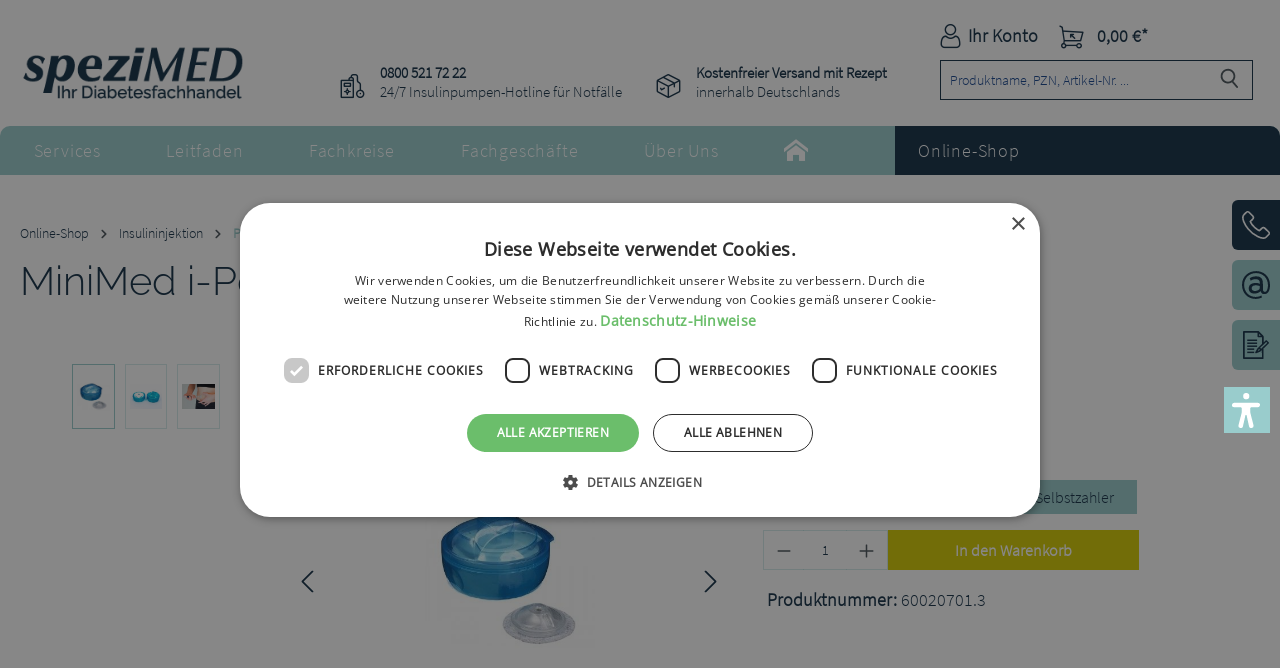

--- FILE ---
content_type: text/html; charset=UTF-8
request_url: https://spezimed.net/MiniMed-i-Port-Advance-Kanuelen-6mm-10-Stueck/60020701.3
body_size: 26132
content:
<!DOCTYPE html>
<html lang="de-DE"
      itemscope="itemscope"
      itemtype="https://schema.org/WebPage">


    
                            
    <head>
                                    <meta charset="utf-8">
            
                            <meta name="viewport"
                      content="width=device-width, initial-scale=1, shrink-to-fit=no">
            
                            <meta name="author"
                      content="">
                <meta name="robots"
                      content="index,follow">
                <meta name="revisit-after"
                      content="15 days">
                <meta name="keywords"
                      content="">
                <meta name="description"
                      content="Für eine sicherere Insulinabgabe MiniMed i-Port Advance Kanüle 6mm 10 Stück">
            
                <meta property="og:type"
          content="product">
    <meta property="og:site_name"
          content="speziMED">
    <meta property="og:url"
          content="https://spezimed.net/MiniMed-i-Port-Advance-Kanuelen-6mm-10-Stueck/60020701.3">
    <meta property="og:title"
          content="MiniMed i-Port Advance Kanülen 6mm 10 Stück | Selbstzahler | 60020701.3">

    <meta property="og:description"
          content="Für eine sicherere Insulinabgabe MiniMed i-Port Advance Kanüle 6mm 10 Stück">
    <meta property="og:image"
          content="https://spezimed.net/media/6a/79/d7/1624522155/60020701_1.jpg?ts=1624522155">

            <meta property="product:brand"
              content="Medtronic GmbH">
    
            <meta property="product:price:amount"
          content="142.99">
    <meta property="product:price:currency"
          content="EUR">
    <meta property="product:product_link"
          content="https://spezimed.net/MiniMed-i-Port-Advance-Kanuelen-6mm-10-Stueck/60020701.3">

    <meta name="twitter:card"
          content="product">
    <meta name="twitter:site"
          content="speziMED">
    <meta name="twitter:title"
          content="MiniMed i-Port Advance Kanülen 6mm 10 Stück | Selbstzahler | 60020701.3">
    <meta name="twitter:description"
          content="Für eine sicherere Insulinabgabe MiniMed i-Port Advance Kanüle 6mm 10 Stück">
    <meta name="twitter:image"
          content="https://spezimed.net/media/6a/79/d7/1624522155/60020701_1.jpg?ts=1624522155">

                                <meta itemprop="copyrightHolder"
                      content="speziMED">
                <meta itemprop="copyrightYear"
                      content="">
                <meta itemprop="isFamilyFriendly"
                      content="true">
                <meta itemprop="image"
                      content="https://spezimed.net/media/45/50/8f/1623325024/Logo_m_DFH_blau_238x66px_RGB.png?ts=1623325024">
            

                
                                            <meta name="theme-color"
                      content="#fff">
                            
                                                
                    <link rel="shortcut icon"
                  href="https://spezimed.net/media/1c/98/5b/1677750440/Favicon-Herz.png?ts=1677750440">
        
                                <link rel="apple-touch-icon"
                  href="https://spezimed.net/media/48/49/44/1677765388/share-icon.png?ts=1677765388">
                    
            
    
    <link rel="canonical" href="https://spezimed.net/MiniMed-i-Port-Advance-Kanuelen-6mm-10-Stueck/60020701.3">

        
                <title itemprop="name">
                    MiniMed i-Port Advance Kanülen 6mm 10 Stück | Selbstzahler | 60020701.3            </title>
        

            <link rel="stylesheet" href="https://use.fontawesome.com/releases/v5.2.0/css/all.css" integrity="sha384-hWVjflwFxL6sNzntih27bfxkr27PmbbK/iSvJ+a4+0owXq79v+lsFkW54bOGbiDQ" crossorigin="anonymous">
    
                                                                            <link rel="stylesheet"
                      href="https://spezimed.net/theme/03b2f2a1eddf84982280aeb48c623138/css/all.css?1760009181">
                                    

    
            <link rel="stylesheet" href="https://spezimed.net/bundles/moorlfoundation/storefront/css/animate.css?1760009132">
    
    
            <script type="application/javascript">window.moorlAnimationZIndex = "9000";</script>
    
            <style>
            :root {
                --moorl-advanced-search-width: 600px;
            }
        </style>
    
                    
    <script>
        window.features = {"V6_5_0_0":true,"v6.5.0.0":true,"V6_6_0_0":true,"v6.6.0.0":true,"V6_7_0_0":true,"v6.7.0.0":true,"V6_8_0_0":false,"v6.8.0.0":false,"DISABLE_VUE_COMPAT":true,"disable.vue.compat":true,"ACCESSIBILITY_TWEAKS":true,"accessibility.tweaks":true,"TELEMETRY_METRICS":false,"telemetry.metrics":false,"FLOW_EXECUTION_AFTER_BUSINESS_PROCESS":false,"flow.execution.after.business.process":false,"PERFORMANCE_TWEAKS":false,"performance.tweaks":false,"DEFERRED_CART_ERRORS":false,"deferred.cart.errors":false};
    </script>
        
                                                    
                        

    
                    

                        <script                     type="text/javascript">
                window.ga4CustomUrl = '';
            </script>
            
                                                                                        
    
                                                                                                <script                         type="text/javascript">
                    window.googleAnalyticsEnabled = false;
                    window.googleAdsEnabled = false;
                    window.ga4Enabled = false;
                    window.googleTagEnabled = false;

                    window.metaAdsEnabled = false;
                    window.microsoftAdsEnabled = false;
                    window.pinterestAdsEnabled = false;
                    window.tiktokAdsEnabled = false;


                                        window.ga4CookieConfig = 'keine';
                    

                                        window.generateLeadValue = '1';
                                        window.ga4Currency = 'EUR';

                </script>
                                                            <script                             type="text/javascript">
                        window.ga4TagId = 'GTM-KRN5GPL';
                        window.dataLayer = window.dataLayer || [];
                        window.googleTagEnabled = true;
                        window.ga4Enabled = true;
                        window.ga4controllerName = 'product';
                        window.ga4controllerAction = 'index';
                        window.ga4activeNavigationId = 'da9744d3c30b479bbe13fc1049ec8127';
                        window.ga4activeNavigationName = '';
                        window.ga4affiliation = 'speziMED';
                        window.ga4salesChannelName = 'speziMED';
                        window.ga4salesChannelId = '4a7ae0d9c43a4f41b73dc54e1b33881f';
                        if (localStorage.getItem("ga4UserId")) window.ga4UserId = localStorage.getItem("ga4UserId");
                        if (localStorage.getItem("ga4CustomerLifetimeValue")) window.ga4CustomerLifetimeValue = localStorage.getItem("ga4CustomerLifetimeValue");
                        if (localStorage.getItem("ga4CustomerOrderCount")) window.ga4CustomerOrderCount = localStorage.getItem("ga4CustomerOrderCount");

                                                window.ga4upCoupon = false;
                                                                        window.ga4gpCoupon = false;
                                                                        window.customTagManager = false;
                                                                        window.ga4AdvancedConsentMode = false;
                                                                        window.ga4ActiveConsentMode = true;
                                                                        window.metaAdsEnabled = true;
                        
                                                window.microsoftAdsEnabled = true;

                        
                                                window.pinterestAdsEnabled = true;
                        
                                                window.tiktokAdsEnabled = true;
                                            </script>
                                                                                            <script                             type="text/javascript">
                        window.googleAnalyticsEnabled = true;
                    </script>
                                    
                                    <script                         type="text/javascript">
                    window.googleAdsEnabled = true;
                                        window.conversionConfiguration = 'brutto';
                                    </script>

                    
        
            <script                     type="text/javascript">
                            window.ga4Guest = false;
                        </script>

                            <script                         type="text/javascript">
                    window.ga4UserLoggedIn = false;
                    if (localStorage.getItem("loginSent")) localStorage.removeItem("loginSent");
                    if (localStorage.getItem("signUpSent")) localStorage.removeItem("signUpSent");
                </script>
            
            
                        
                
                        <script                     type="text/javascript">
                window.ga4Product = {};
            </script>
                
                                    
                                
                                                    
                                                                        
                
                                                                                                
                                                    
                                                    
                                    <script                             type="text/javascript">
                        window.ga4Product['da9744d3c30b479bbe13fc1049ec8127'] = {
                            item_id: '60020701.3',
                            item_name: 'MiniMed i-Port Advance Kanülen 6mm 10 Stück',
                            item_variant: 'Zahlungstyp Selbstzahler ',
                            item_brand: 'Medtronic GmbH',
                            currency: 'EUR',
                            price: '142.99',
                            extra: {
                                minPurchase: '1',
                                shopware_id: 'da9744d3c30b479bbe13fc1049ec8127',
                                realPrice: '142.99',
                                item_startPrice: '142.99',
                                item_hasGraduatedPrice: '',
                                taxRate: '19',
                                cheapest: '142.99',
                                parentId: '6d3026a8754043cbb45b65f7b5036bae'
                            }
                        };
                                                    window.ga4Product['da9744d3c30b479bbe13fc1049ec8127']['item_list_id'] = 'product';
                            window.ga4Product['da9744d3c30b479bbe13fc1049ec8127']['item_list_name'] = 'product';
                                                                                                                                                                            window.ga4Product['da9744d3c30b479bbe13fc1049ec8127']['item_category'] = 'Hauptnavigation';
                                                                                                                                                                window.ga4Product['da9744d3c30b479bbe13fc1049ec8127']['item_category2'] = 'Online-Shop';
                                                                                                                                                                window.ga4Product['da9744d3c30b479bbe13fc1049ec8127']['item_category3'] = 'Insulininjektion';
                                                                                                                                                                window.ga4Product['da9744d3c30b479bbe13fc1049ec8127']['item_category4'] = 'Port-Systeme';
                                                                                                                                        </script>
                                        
    
            
                    
    

    <script id="pixel-script-poptin" src="https://cdn.popt.in/pixel.js?id=19916acf5ee22" async="true"></script>

                            
            
                
        
                                <script>
                window.activeNavigationId = '96a8828f34c543bb9013c0901d1955ac';
                window.activeRoute = 'frontend.detail.page';
                window.activeRouteParameters = '{"_httpCache":true,"productId":"da9744d3c30b479bbe13fc1049ec8127"}';
                window.router = {
                    'frontend.cart.offcanvas': '/checkout/offcanvas',
                    'frontend.cookie.offcanvas': '/cookie/offcanvas',
                    'frontend.checkout.finish.page': '/checkout/finish',
                    'frontend.checkout.info': '/widgets/checkout/info',
                    'frontend.menu.offcanvas': '/widgets/menu/offcanvas',
                    'frontend.cms.page': '/widgets/cms',
                    'frontend.cms.navigation.page': '/widgets/cms/navigation',
                    'frontend.country.country-data': '/country/country-state-data',
                    'frontend.app-system.generate-token': '/app-system/Placeholder/generate-token',
                    'frontend.gateway.context': '/gateway/context',
                    };
                window.salesChannelId = '4a7ae0d9c43a4f41b73dc54e1b33881f';
            </script>
        
                                <script>
                
                window.breakpoints = {"xs":0,"sm":576,"md":768,"lg":992,"xl":1200,"xxl":1400};
            </script>
        
        
                        
                        
    <script>
        window.validationMessages = {"required":"Die Eingabe darf nicht leer sein.","email":"Ung\u00fcltige E-Mail-Adresse. Die E-Mail ben\u00f6tigt das Format \"nutzer@beispiel.de\".","confirmation":"Ihre Eingaben sind nicht identisch.","minLength":"Die Eingabe ist zu kurz."};
    </script>
        
                                                            <script>
                        window.themeJsPublicPath = 'https://spezimed.net/theme/03b2f2a1eddf84982280aeb48c623138/js/';
                    </script>
                                            <script type="text/javascript" src="https://spezimed.net/theme/03b2f2a1eddf84982280aeb48c623138/js/storefront/storefront.js?1760009182" defer></script>
                                            <script type="text/javascript" src="https://spezimed.net/theme/03b2f2a1eddf84982280aeb48c623138/js/sisi-pdf-flipbook-element6/sisi-pdf-flipbook-element6.js?1760009182" defer></script>
                                            <script type="text/javascript" src="https://spezimed.net/theme/03b2f2a1eddf84982280aeb48c623138/js/moorl-merchant-finder/moorl-merchant-finder.js?1760009182" defer></script>
                                            <script type="text/javascript" src="https://spezimed.net/theme/03b2f2a1eddf84982280aeb48c623138/js/cbax-modul-analytics/cbax-modul-analytics.js?1760009182" defer></script>
                                            <script type="text/javascript" src="https://spezimed.net/theme/03b2f2a1eddf84982280aeb48c623138/js/sas-blog-module/sas-blog-module.js?1760009182" defer></script>
                                            <script type="text/javascript" src="https://spezimed.net/theme/03b2f2a1eddf84982280aeb48c623138/js/d-i-sco-g-a4/d-i-sco-g-a4.js?1760009182" defer></script>
                                            <script type="text/javascript" src="https://spezimed.net/theme/03b2f2a1eddf84982280aeb48c623138/js/wbn-detail-page-infotext-check/wbn-detail-page-infotext-check.js?1760009182" defer></script>
                                            <script type="text/javascript" src="https://spezimed.net/theme/03b2f2a1eddf84982280aeb48c623138/js/moorl-forms/moorl-forms.js?1760009182" defer></script>
                                            <script type="text/javascript" src="https://spezimed.net/theme/03b2f2a1eddf84982280aeb48c623138/js/moorl-forms-customer/moorl-forms-customer.js?1760009182" defer></script>
                                            <script type="text/javascript" src="https://spezimed.net/theme/03b2f2a1eddf84982280aeb48c623138/js/moorl-forms-custom-products/moorl-forms-custom-products.js?1760009182" defer></script>
                                            <script type="text/javascript" src="https://spezimed.net/theme/03b2f2a1eddf84982280aeb48c623138/js/verign-dv-accessibility-sw6/verign-dv-accessibility-sw6.js?1760009182" defer></script>
                                            <script type="text/javascript" src="https://spezimed.net/theme/03b2f2a1eddf84982280aeb48c623138/js/swag-pay-pal/swag-pay-pal.js?1760009182" defer></script>
                                            <script type="text/javascript" src="https://spezimed.net/theme/03b2f2a1eddf84982280aeb48c623138/js/moorl-foundation/moorl-foundation.js?1760009182" defer></script>
                                            <script type="text/javascript" src="https://spezimed.net/theme/03b2f2a1eddf84982280aeb48c623138/js/swag-custom-notification/swag-custom-notification.js?1760009182" defer></script>
                                                        

    
        </head>

    <body class="is-ctl-product is-act-index">

            
                
    
    
            <div id="page-top" class="skip-to-content bg-primary-subtle text-primary-emphasis overflow-hidden" tabindex="-1">
            <div class="container skip-to-content-container d-flex justify-content-center visually-hidden-focusable">
                                                                                        <a href="#content-main" class="skip-to-content-link d-inline-flex text-decoration-underline m-1 p-2 fw-bold gap-2">
                                Zum Hauptinhalt springen
                            </a>
                                            
                                                                        <a href="#header-main-search-input" class="skip-to-content-link d-inline-flex text-decoration-underline m-1 p-2 fw-bold gap-2 d-none d-sm-block">
                                Zur Suche springen
                            </a>
                                            
                                                                        <a href="#main-navigation-menu" class="skip-to-content-link d-inline-flex text-decoration-underline m-1 p-2 fw-bold gap-2 d-none d-lg-block">
                                Zur Hauptnavigation springen
                            </a>
                                                                        </div>
        </div>
        
        
                                
                <noscript class="noscript-main">
                
    <div role="alert"
         aria-live="polite"
         class="alert alert-info d-flex align-items-center">

                                                                        
                                                        
                <span class="icon icon-info">
                                <svg xmlns="http://www.w3.org/2000/svg" xmlns:xlink="http://www.w3.org/1999/xlink" width="24" height="24" viewBox="0 0 24 24"><defs><path d="M12 7c.5523 0 1 .4477 1 1s-.4477 1-1 1-1-.4477-1-1 .4477-1 1-1zm1 9c0 .5523-.4477 1-1 1s-1-.4477-1-1v-5c0-.5523.4477-1 1-1s1 .4477 1 1v5zm11-4c0 6.6274-5.3726 12-12 12S0 18.6274 0 12 5.3726 0 12 0s12 5.3726 12 12zM12 2C6.4772 2 2 6.4772 2 12s4.4772 10 10 10 10-4.4772 10-10S17.5228 2 12 2z" id="icons-default-info" /></defs><use xlink:href="#icons-default-info" fill="#758CA3" fill-rule="evenodd" /></svg>
            </span>
                                                    
                                    
                    <div class="alert-content-container">
                                                    
                                                            Um unseren Shop in vollem Umfang nutzen zu können, empfehlen wir Ihnen Javascript in Ihrem Browser zu aktivieren.
                                    
                                                                </div>
            </div>
            </noscript>
        

                    <div class="sticky-header">
                                    
    
        <header class="header-main">
                            <div class="container">
                                    <div class="top-bar d-none d-lg-block">
        
                        </div>
    
            <div class="row align-items-center header-row">
                                <div class="col-12 col-lg-auto header-logo-col pb-sm-2 my-3 m-lg-0">
                        <div class="header-logo-main text-center">
                    <a class="header-logo-main-link"
               href="/"
               title="Zur Startseite gehen">
                                    <picture class="header-logo-picture d-block m-auto">
                                                                            
                                                                                    <source srcset="https://spezimed.net/media/af/93/20/1623325716/Logo_m_DFH_blau_auf_weiss_165x45mm_RGB.svg?ts=1623325716"
                                        media="(max-width: 767px)">
                                                    
                                                                                    <img src="https://spezimed.net/media/45/50/8f/1623325024/Logo_m_DFH_blau_238x66px_RGB.png?ts=1623325024"
                                     alt="Zur Startseite gehen"
                                     class="img-fluid header-logo-main-img">
                                                                        </picture>
                            </a>
            </div>
                </div>
            
    <div class="row wbn-header-usp">
        <div class="wbn-header-usp1"><strong>0800 521 72 22</strong><br /> 24/7 Insulinpumpen-Hotline für Notfälle</div>
        <div class="wbn-header-usp2"><strong>Kostenfreier Versand mit Rezept</strong><br />innerhalb Deutschlands</div>
    </div>

                            <div class="col-12 order-2 col-sm order-sm-1 header-search-col">
                    <div class="row">
                        <div class="col-sm-auto d-none d-sm-block d-lg-none">
                                                            <div class="nav-main-toggle">
                                                                            <button
                                            class="btn nav-main-toggle-btn header-actions-btn"
                                            type="button"
                                            data-off-canvas-menu="true"
                                            aria-label="Menü"
                                        >
                                                                                                
                <span class="icon icon-stack">
                                <svg xmlns="http://www.w3.org/2000/svg" xmlns:xlink="http://www.w3.org/1999/xlink" width="24" height="24" viewBox="0 0 24 24"><defs><path d="M3 13c-.5523 0-1-.4477-1-1s.4477-1 1-1h18c.5523 0 1 .4477 1 1s-.4477 1-1 1H3zm0-7c-.5523 0-1-.4477-1-1s.4477-1 1-1h18c.5523 0 1 .4477 1 1s-.4477 1-1 1H3zm0 14c-.5523 0-1-.4477-1-1s.4477-1 1-1h18c.5523 0 1 .4477 1 1s-.4477 1-1 1H3z" id="icons-default-stack" /></defs><use xlink:href="#icons-default-stack" fill="#758CA3" fill-rule="evenodd" /></svg>
            </span>
                                                                                    </button>
                                                                    </div>
                                                    </div>
                        <div class="col">
                            
                <div class="collapse"
         id="searchCollapse">
        <div class="header-search my-2 m-sm-auto">
                            <form action="/search"
                      method="get"
                      data-search-widget="true"
                      data-search-widget-options="{&quot;searchWidgetMinChars&quot;:2}"
                      data-url="/suggest?search="
                      class="header-search-form js-search-form">
                                                                    <div class="input-group">
                                                            <input
                                    type="search"
                                    id="header-main-search-input"
                                    name="search"
                                    class="form-control header-search-input"
                                    autocomplete="off"
                                    autocapitalize="off"
                                    placeholder="Produktname, PZN, Artikel-Nr. ..."
                                    aria-label="Produktname, PZN, Artikel-Nr. ..."
                                    role="combobox"
                                    aria-autocomplete="list"
                                    aria-controls="search-suggest-listbox"
                                    aria-expanded="false"
                                    aria-describedby="search-suggest-result-info"
                                    value="">
                            
                                                            <button type="submit"
                                        class="btn header-search-btn"
                                        aria-label="Suchen">
                                    <span class="header-search-icon">
                                            
                <span class="icon icon-search">
                                <svg xmlns="http://www.w3.org/2000/svg" xmlns:xlink="http://www.w3.org/1999/xlink" width="24" height="24" viewBox="0 0 24 24"><defs><path d="M10.0944 16.3199 4.707 21.707c-.3905.3905-1.0237.3905-1.4142 0-.3905-.3905-.3905-1.0237 0-1.4142L8.68 14.9056C7.6271 13.551 7 11.8487 7 10c0-4.4183 3.5817-8 8-8s8 3.5817 8 8-3.5817 8-8 8c-1.8487 0-3.551-.627-4.9056-1.6801zM15 16c3.3137 0 6-2.6863 6-6s-2.6863-6-6-6-6 2.6863-6 6 2.6863 6 6 6z" id="icons-default-search" /></defs><use xlink:href="#icons-default-search" fill="#758CA3" fill-rule="evenodd" /></svg>
            </span>
                                    </span>
                                </button>
                            
                                                            <button class="btn header-close-btn js-search-close-btn d-none"
                                        type="button"
                                        aria-label="Die Dropdown-Suche schließen">
                                    <span class="header-close-icon">
                                            
                <span class="icon icon-x">
                                <svg xmlns="http://www.w3.org/2000/svg" xmlns:xlink="http://www.w3.org/1999/xlink" width="24" height="24" viewBox="0 0 24 24"><defs><path d="m10.5858 12-7.293-7.2929c-.3904-.3905-.3904-1.0237 0-1.4142.3906-.3905 1.0238-.3905 1.4143 0L12 10.5858l7.2929-7.293c.3905-.3904 1.0237-.3904 1.4142 0 .3905.3906.3905 1.0238 0 1.4143L13.4142 12l7.293 7.2929c.3904.3905.3904 1.0237 0 1.4142-.3906.3905-1.0238.3905-1.4143 0L12 13.4142l-7.2929 7.293c-.3905.3904-1.0237.3904-1.4142 0-.3905-.3906-.3905-1.0238 0-1.4143L10.5858 12z" id="icons-default-x" /></defs><use xlink:href="#icons-default-x" fill="#758CA3" fill-rule="evenodd" /></svg>
            </span>
                                    </span>
                                </button>
                                                    </div>
                    
                                    </form>
                    </div>
    </div>

                            </div>
                    </div>
                </div>
            
                            <div class="col-12 order-1 col-sm-auto order-sm-2 header-actions-col">
                    <div class="row g-0">
                                                    <div class="col d-sm-none">
                                <div class="menu-button">
                                                                            <button
                                            class="btn nav-main-toggle-btn header-actions-btn"
                                            type="button"
                                            data-off-canvas-menu="true"
                                            aria-label="Menü"
                                        >
                                                                                                
                <span class="icon icon-stack">
                                <svg xmlns="http://www.w3.org/2000/svg" xmlns:xlink="http://www.w3.org/1999/xlink" width="24" height="24" viewBox="0 0 24 24"><use xlink:href="#icons-default-stack" fill="#758CA3" fill-rule="evenodd" /></svg>
            </span>
                                                                                    </button>
                                                                    </div>
                            </div>
                        
                                                    <div class="col-auto d-sm-none">
                                <div class="search-toggle">
                                    <button class="btn header-actions-btn search-toggle-btn js-search-toggle-btn collapsed"
                                            type="button"
                                            data-bs-toggle="collapse"
                                            data-bs-target="#searchCollapse"
                                            aria-expanded="false"
                                            aria-controls="searchCollapse"
                                            aria-label="Suchen">
                                            
                <span class="icon icon-search">
                                <svg xmlns="http://www.w3.org/2000/svg" xmlns:xlink="http://www.w3.org/1999/xlink" width="24" height="24" viewBox="0 0 24 24"><use xlink:href="#icons-default-search" fill="#758CA3" fill-rule="evenodd" /></svg>
            </span>
                                    </button>
                                </div>
                            </div>
                        
                        
                            <div class="col-auto">
        <div class="account-menu">
                <div class="dropdown">
        
    <button class="btn account-menu-btn header-actions-btn"
            type="button"
            id="accountWidget"
            data-account-menu="true"
            data-bs-toggle="dropdown"
            aria-haspopup="true"
            aria-expanded="false"
            aria-label="Ihr Konto">
        <i class="icon wbn-icon-user"></i>
        <span class="account-menu-btn-text">Ihr Konto</span>
    </button>

                    <div class="dropdown-menu dropdown-menu-end account-menu-dropdown js-account-menu-dropdown"
                 aria-labelledby="accountWidget">
                

        
            <div class="offcanvas-header">
                <button class="btn btn-secondary offcanvas-close js-offcanvas-close btn-light ">
                        
                <span class="icon icon-x icon-sm">
                                <svg xmlns="http://www.w3.org/2000/svg" xmlns:xlink="http://www.w3.org/1999/xlink" width="24" height="24" viewBox="0 0 24 24"><use xlink:href="#icons-default-x" fill="#758CA3" fill-rule="evenodd" /></svg>
            </span>
        
                    Menü schließen
            </button>
        </div>
    
                <div class="offcanvas-body">
                <div class="account-menu">
                                    <div class="dropdown-header account-menu-header">
                    Ihr Konto
                </div>
                    
                                    <div class="account-menu-login">
                                            <a href="/account/login"
                           title="Anmelden"
                           class="btn btn-primary account-menu-login-button">
                            Anmelden
                        </a>
                    
                                            <div class="account-menu-register">
                            oder
                            <a href="/account/login"
                               title="Registrieren">
                                registrieren
                            </a>
                        </div>
                                    </div>
                    
                    <div class="account-menu-links">
                    <div class="header-account-menu">
        <div class="card account-menu-inner">
                                        
                                                <nav class="list-group list-group-flush account-aside-list-group">
                                                                                        <a href="/account"
                                   title="Übersicht"
                                   class="list-group-item list-group-item-action account-aside-item"
                                   >
                                    Übersicht
                                </a>
                            
                                                            <a href="/account/profile"
                                   title="Persönliches Profil"
                                   class="list-group-item list-group-item-action account-aside-item"
                                   >
                                    Persönliches Profil
                                </a>
                            
                                                                                                                            <a href="/account/address"
                                   title="Adressen"
                                   class="list-group-item list-group-item-action account-aside-item"
                                   >
                                    Adressen
                                </a>
                            
                                                            <a href="/account/order"
                                   title="Bestellungen"
                                   class="list-group-item list-group-item-action account-aside-item"
                                   >
                                    Bestellungen
                                </a>
                                                    

                        </nav>
                            
                                                </div>
    </div>
            </div>
            </div>
        </div>
    

                </div>
            </div>
        </div>
    </div>

                                                        <div class="col-auto">
                                <div
                                    class="header-cart"
                                    data-off-canvas-cart="true"
                                >
                                    <a
                                        class="btn header-cart-btn header-actions-btn"
                                        href="/checkout/cart"
                                        data-cart-widget="true"
                                        title="Warenkorb"
                                        aria-labelledby="cart-widget-aria-label"
                                        aria-haspopup="true"
                                    >
                                            <span class="header-cart-icon">
        <i class="icon wbn-icon-basket"></i>
    </span>
        <span class="header-cart-total">
        0,00 €*
    </span>
                                    </a>
                                </div>
                            </div>
                        
                        </div>
                </div>
                    </div>
                    </div>
                    </header>
    
            <div class="nav-main">
                                <div class="container">
        
            <nav class="navbar navbar-expand-lg main-navigation-menu"
         id="main-navigation-menu"
         itemscope="itemscope"
         itemtype="https://schema.org/SiteNavigationElement"
         data-navbar="true"
         data-navbar-options="{&quot;pathIdList&quot;:[]}"
         aria-label="Hauptnavigation">
        <div class="collapse navbar-collapse" id="main_nav">
            <ul class="navbar-nav main-navigation-menu-list">
                
                
                
                                                                                                                                                            
                                                    <li class="nav-item nav-item-e9feff26ff7d487bae0370b3ac54d78b dropdown position-static">
            <a class="nav-link nav-item-e9feff26ff7d487bae0370b3ac54d78b-link root main-navigation-link p-2 dropdown-toggle"
               href="https://spezimed.net/Services/"
               data-bs-toggle="dropdown"                                   itemprop="url"
               title="Services">
                <span itemprop="name" class="main-navigation-link-text">Services</span>
            </a>
                            <div class="dropdown-menu w-100 p-4">
                            
            <div class="row">
                            <div class="col">
                    <div class="navigation-flyout-category-link">
                                                                                    <a href="https://spezimed.net/Services/"
                                   itemprop="url"
                                   title="Services">
                                                                            Zur Kategorie Services
                                                                    </a>
                                                                        </div>
                </div>
            
                            <div class="col-auto">
                    <button class="navigation-flyout-close js-close-flyout-menu btn-close" aria-label="Menü schließen">
                                                                                                                            </button>
                </div>
                    </div>
    
            <div class="row navigation-flyout-content">
                            <div class="col">
                    <div class="">
                                                        
                
    <div class="row navigation-flyout-categories is-level-0">
                                                        
                            <div class="col-3 ">
                                                                        <a class="nav-item nav-item-1e7f40708be34c12ba33fc99934b0529 nav-link nav-item-1e7f40708be34c12ba33fc99934b0529-link navigation-flyout-link is-level-0"
                               href="https://spezimed.net/Services/Rezept-einloesen/"
                               itemprop="url"
                                                              title="Rezept einlösen">
                                <span itemprop="name">Rezept einlösen</span>
                            </a>
                                            
                                                                                </div>
                                                                    
                            <div class="col-3 navigation-flyout-col">
                                                                        <a class="nav-item nav-item-1d218eab9c774f5881d82fc17fbb3a66 nav-link nav-item-1d218eab9c774f5881d82fc17fbb3a66-link navigation-flyout-link is-level-0"
                               href="https://spezimed.net/Services/Kataloge-ansehen/"
                               itemprop="url"
                                                              title="Kataloge ansehen">
                                <span itemprop="name">Kataloge ansehen</span>
                            </a>
                                            
                                                                                </div>
                                                                    
                            <div class="col-3 navigation-flyout-col">
                                                                        <a class="nav-item nav-item-91682801cfe4488183a18a41e9906c12 nav-link nav-item-91682801cfe4488183a18a41e9906c12-link navigation-flyout-link is-level-0"
                               href="https://spezimed.net/Services/Rezepte-Ernaehrungstabellen/"
                               itemprop="url"
                                                              title="Rezepte &amp; Ernährungstabellen">
                                <span itemprop="name">Rezepte &amp; Ernährungstabellen</span>
                            </a>
                                            
                                                                                </div>
                                                                    
                            <div class="col-3 ">
                                                                        <a class="nav-item nav-item-1d6ac2d82415464fa3509c3c689760bc nav-link nav-item-1d6ac2d82415464fa3509c3c689760bc-link navigation-flyout-link is-level-0"
                               href="https://spezimed.net/Services/Reiseunterlagen/"
                               itemprop="url"
                                                              title="Reiseunterlagen">
                                <span itemprop="name">Reiseunterlagen</span>
                            </a>
                                            
                                                                                </div>
                                                                    
                            <div class="col-3 navigation-flyout-col">
                                                                        <a class="nav-item nav-item-e19881b84be34cf4b37fa1b754696f71 nav-link nav-item-e19881b84be34cf4b37fa1b754696f71-link navigation-flyout-link is-level-0"
                               href="https://spezimed.net/Services/News/"
                               itemprop="url"
                                                              title="News">
                                <span itemprop="name">News</span>
                            </a>
                                            
                                                                                </div>
                        </div>
                                            </div>
                </div>
            
                                                </div>
                    </div>
                    </li>
                                                                                                                                                                
                                                    <li class="nav-item nav-item-ea82f43b86054612a9597e962ac7217c dropdown position-static">
            <a class="nav-link nav-item-ea82f43b86054612a9597e962ac7217c-link root main-navigation-link p-2 dropdown-toggle"
               href="https://spezimed.net/Leitfaden/"
               data-bs-toggle="dropdown"                                   itemprop="url"
               title="Leitfaden">
                <span itemprop="name" class="main-navigation-link-text">Leitfaden</span>
            </a>
                            <div class="dropdown-menu w-100 p-4">
                            
            <div class="row">
                            <div class="col">
                    <div class="navigation-flyout-category-link">
                                                                                    <a href="https://spezimed.net/Leitfaden/"
                                   itemprop="url"
                                   title="Leitfaden">
                                                                            Zur Kategorie Leitfaden
                                                                    </a>
                                                                        </div>
                </div>
            
                            <div class="col-auto">
                    <button class="navigation-flyout-close js-close-flyout-menu btn-close" aria-label="Menü schließen">
                                                                                                                            </button>
                </div>
                    </div>
    
            <div class="row navigation-flyout-content">
                            <div class="col">
                    <div class="">
                                                        
                
    <div class="row navigation-flyout-categories is-level-0">
                                                        
                            <div class="col-3 ">
                                                                        <a class="nav-item nav-item-5ae3e34ccac346f9a42b590c0efebed0 nav-link nav-item-5ae3e34ccac346f9a42b590c0efebed0-link navigation-flyout-link is-level-0"
                               href="https://spezimed.net/Leitfaden/Diabetes/"
                               itemprop="url"
                                                              title="Diabetes">
                                <span itemprop="name">Diabetes</span>
                            </a>
                                            
                                                                                </div>
                                                                    
                            <div class="col-3 navigation-flyout-col">
                                                                        <a class="nav-item nav-item-922c663e71874820bb07c07d22be9247 nav-link nav-item-922c663e71874820bb07c07d22be9247-link navigation-flyout-link is-level-0"
                               href="https://spezimed.net/Leitfaden/Typ-1-Diabetes/"
                               itemprop="url"
                                                              title="Typ-1-Diabetes">
                                <span itemprop="name">Typ-1-Diabetes</span>
                            </a>
                                            
                                                                                </div>
                                                                    
                            <div class="col-3 navigation-flyout-col">
                                                                        <a class="nav-item nav-item-d6125c67b57b4b4ca15cb6aa097dc971 nav-link nav-item-d6125c67b57b4b4ca15cb6aa097dc971-link navigation-flyout-link is-level-0"
                               href="https://spezimed.net/Leitfaden/Typ-2-Diabetes/"
                               itemprop="url"
                                                              title="Typ-2-Diabetes">
                                <span itemprop="name">Typ-2-Diabetes</span>
                            </a>
                                            
                                                                                </div>
                                                                    
                            <div class="col-3 ">
                                                                        <a class="nav-item nav-item-40b00c89936c4d6d9727017db0e0f007 nav-link nav-item-40b00c89936c4d6d9727017db0e0f007-link navigation-flyout-link is-level-0"
                               href="https://spezimed.net/Leitfaden/Diabetes-bei-Kindern/"
                               itemprop="url"
                                                              title="Diabetes bei Kindern">
                                <span itemprop="name">Diabetes bei Kindern</span>
                            </a>
                                            
                                                                                </div>
                                                                    
                            <div class="col-3 navigation-flyout-col">
                                                                        <a class="nav-item nav-item-882002bb9c0741c5bdc16ed42c8f4b0f nav-link nav-item-882002bb9c0741c5bdc16ed42c8f4b0f-link navigation-flyout-link is-level-0"
                               href="https://spezimed.net/Leitfaden/Schwangerschaftsdiabetes-Gestationsdiabetes/"
                               itemprop="url"
                                                              title="Schwangerschaftsdiabetes (Gestationsdiabetes)">
                                <span itemprop="name">Schwangerschaftsdiabetes (Gestationsdiabetes)</span>
                            </a>
                                            
                                                                                </div>
                                                                    
                            <div class="col-3 navigation-flyout-col">
                                                                        <a class="nav-item nav-item-9388ad6eab1b42d7992d3966536c1f76 nav-link nav-item-9388ad6eab1b42d7992d3966536c1f76-link navigation-flyout-link is-level-0"
                               href="https://spezimed.net/Leitfaden/Diabetes-und-Schwangerschaft/"
                               itemprop="url"
                                                              title="Diabetes und Schwangerschaft">
                                <span itemprop="name">Diabetes und Schwangerschaft</span>
                            </a>
                                            
                                                                                </div>
                                                                    
                            <div class="col-3 navigation-flyout-col">
                                                                        <a class="nav-item nav-item-e6923e6587e94a949187d9b7241de3b1 nav-link nav-item-e6923e6587e94a949187d9b7241de3b1-link navigation-flyout-link is-level-0"
                               href="https://spezimed.net/Leitfaden/Diabetes-bei-Hund-Katze/"
                               itemprop="url"
                                                              title="Diabetes bei Hund &amp; Katze">
                                <span itemprop="name">Diabetes bei Hund &amp; Katze</span>
                            </a>
                                            
                                                                                </div>
                                                                    
                            <div class="col-3 ">
                                                                        <a class="nav-item nav-item-daad1d91abf3442385fd9568356d165e nav-link nav-item-daad1d91abf3442385fd9568356d165e-link navigation-flyout-link is-level-0"
                               href="https://spezimed.net/Leitfaden/Tipps-zur-Ernaehrung/"
                               itemprop="url"
                                                              title="Tipps zur Ernährung">
                                <span itemprop="name">Tipps zur Ernährung</span>
                            </a>
                                            
                                                                                </div>
                        </div>
                                            </div>
                </div>
            
                                                </div>
                    </div>
                    </li>
                                                                                                                                                                
                                                    <li class="nav-item nav-item-9ffe337cd9f7490c876f381108e548b6 dropdown position-static">
            <a class="nav-link nav-item-9ffe337cd9f7490c876f381108e548b6-link root main-navigation-link p-2 dropdown-toggle"
               href="https://spezimed.net/Fachkreise/"
               data-bs-toggle="dropdown"                                   itemprop="url"
               title="Fachkreise">
                <span itemprop="name" class="main-navigation-link-text">Fachkreise</span>
            </a>
                            <div class="dropdown-menu w-100 p-4">
                            
            <div class="row">
                            <div class="col">
                    <div class="navigation-flyout-category-link">
                                                                                    <a href="https://spezimed.net/Fachkreise/"
                                   itemprop="url"
                                   title="Fachkreise">
                                                                            Zur Kategorie Fachkreise
                                                                    </a>
                                                                        </div>
                </div>
            
                            <div class="col-auto">
                    <button class="navigation-flyout-close js-close-flyout-menu btn-close" aria-label="Menü schließen">
                                                                                                                            </button>
                </div>
                    </div>
    
            <div class="row navigation-flyout-content">
                            <div class="col">
                    <div class="">
                                                        
                
    <div class="row navigation-flyout-categories is-level-0">
                                                        
                            <div class="col-3 ">
                                                                        <a class="nav-item nav-item-6b522218cc6d495bbbfa8ca89d27eb99 nav-link nav-item-6b522218cc6d495bbbfa8ca89d27eb99-link navigation-flyout-link is-level-0"
                               href="https://spezimed.net/Fachkreise/Praxen-Diabetesberater/"
                               itemprop="url"
                                                              title="Praxen &amp; Diabetesberater">
                                <span itemprop="name">Praxen &amp; Diabetesberater</span>
                            </a>
                                            
                                                                                </div>
                                                                    
                            <div class="col-3 navigation-flyout-col">
                                                                        <a class="nav-item nav-item-8ed66a8eefe84ed78f1af541acb10057 nav-link nav-item-8ed66a8eefe84ed78f1af541acb10057-link navigation-flyout-link is-level-0"
                               href="https://spezimed.net/Fachkreise/Pflegeeinrichtung/"
                               itemprop="url"
                                                              title="Pflegeeinrichtung">
                                <span itemprop="name">Pflegeeinrichtung</span>
                            </a>
                                            
                                                                                </div>
                                                                    
                            <div class="col-3 navigation-flyout-col">
                                                                        <a class="nav-item nav-item-273767d6512a4d83a6f2ecf12b2fdc7b nav-link nav-item-273767d6512a4d83a6f2ecf12b2fdc7b-link navigation-flyout-link is-level-0"
                               href="https://spezimed.net/Fachkreise/Veterinaermediziner/"
                               itemprop="url"
                                                              title="Veterinärmediziner ">
                                <span itemprop="name">Veterinärmediziner </span>
                            </a>
                                            
                                                                                </div>
                                                                    
                            <div class="col-3 ">
                                                                        <a class="nav-item nav-item-084e4dcd5ab54266b24656b0ccc5615f nav-link nav-item-084e4dcd5ab54266b24656b0ccc5615f-link navigation-flyout-link is-level-0"
                               href="https://spezimed.net/Fachkreise/Zertifizierung/"
                               itemprop="url"
                                                              title="Zertifizierung">
                                <span itemprop="name">Zertifizierung</span>
                            </a>
                                            
                                                                                </div>
                        </div>
                                            </div>
                </div>
            
                                                </div>
                    </div>
                    </li>
                                                                                                                                                                
                                                    <li class="nav-item nav-item-f3fd8ecce1e549ce8cb9ba9158326690 ">
            <a class="nav-link nav-item-f3fd8ecce1e549ce8cb9ba9158326690-link root main-navigation-link p-2"
               href="https://spezimed.net/Fachgeschaefte/"
                                                  itemprop="url"
               title="Fachgeschäfte">
                <span itemprop="name" class="main-navigation-link-text">Fachgeschäfte</span>
            </a>
                    </li>
                                                                                                                                                                
                                                    <li class="nav-item nav-item-c55db9c46cd145f688ef72c336075aff ">
            <a class="nav-link nav-item-c55db9c46cd145f688ef72c336075aff-link root main-navigation-link p-2"
               href="https://spezimed.net/UEber-Uns/"
                                                  itemprop="url"
               title="Über Uns">
                <span itemprop="name" class="main-navigation-link-text">Über Uns</span>
            </a>
                    </li>
                                                                                                                                                                
                                                        <li class="nav-item  dropdown position-static home-link">
                <a class="nav-link root main-navigation-link p-2"
                   href="/"
                   itemprop="url"
                   title="Home">
                    <i class="icon wbn-icon-home"></i>
                </a>
            </li>
                <li class="nav-item nav-item-70621a2a8553494390068bcd768306b3 dropdown position-static online-shop">
            <a class="nav-link nav-item-70621a2a8553494390068bcd768306b3-link root main-navigation-link p-2 dropdown-toggle"
               href="https://spezimed.net/Online-Shop/"
               data-bs-toggle="dropdown"                                   itemprop="url"
               title="Online-Shop">
                <span itemprop="name" class="main-navigation-link-text">Online-Shop</span>
            </a>
                            <div class="dropdown-menu w-100 p-4">
                            
            <div class="row">
                            <div class="col">
                    <div class="navigation-flyout-category-link">
                                                                                    <a href="https://spezimed.net/Online-Shop/"
                                   itemprop="url"
                                   title="Online-Shop">
                                                                            Zur Kategorie Online-Shop
                                                                    </a>
                                                                        </div>
                </div>
            
                            <div class="col-auto">
                    <button class="navigation-flyout-close js-close-flyout-menu btn-close" aria-label="Menü schließen">
                                                                                                                            </button>
                </div>
                    </div>
    
            <div class="row navigation-flyout-content">
                            <div class="col">
                    <div class="">
                                                        
                
    <div class="row navigation-flyout-categories is-level-0">
                                                        
                            <div class="col-3 ">
                                                                        <a class="nav-item nav-item-0fae4faac9844ecebd49515d152dc970 nav-link nav-item-0fae4faac9844ecebd49515d152dc970-link navigation-flyout-link is-level-0"
                               href="https://spezimed.net/Online-Shop/Selbstkontrolle/"
                               itemprop="url"
                                                              title="Selbstkontrolle">
                                <span itemprop="name">Selbstkontrolle</span>
                            </a>
                                            
                                                                            
    
    <div class="navigation-flyout-categories is-level-1">
                                                        
                            <div class="">
                                                                        <a class="nav-item nav-item-a79181c06e6247649751193bc3e3f140 nav-link nav-item-a79181c06e6247649751193bc3e3f140-link navigation-flyout-link is-level-1"
                               href="https://spezimed.net/Online-Shop/Selbstkontrolle/Blutzucker-Messgeraete/"
                               itemprop="url"
                                                              title="Blutzucker-Messgeräte">
                                <span itemprop="name">Blutzucker-Messgeräte</span>
                            </a>
                                            
                                                                                </div>
                                                                    
                            <div class="navigation-flyout-col">
                                                                        <a class="nav-item nav-item-03c453e33e5a400e9ca36b896854dd49 nav-link nav-item-03c453e33e5a400e9ca36b896854dd49-link navigation-flyout-link is-level-1"
                               href="https://spezimed.net/Online-Shop/Selbstkontrolle/Blutzucker-Teststreifen/"
                               itemprop="url"
                                                              title="Blutzucker-Teststreifen">
                                <span itemprop="name">Blutzucker-Teststreifen</span>
                            </a>
                                            
                                                                                </div>
                                                                    
                            <div class="navigation-flyout-col">
                                                                        <a class="nav-item nav-item-9c3ee1300e954be2aaded02fb9b98f1a nav-link nav-item-9c3ee1300e954be2aaded02fb9b98f1a-link navigation-flyout-link is-level-1"
                               href="https://spezimed.net/Online-Shop/Selbstkontrolle/Stechhilfen-Lanzetten/"
                               itemprop="url"
                                                              title="Stechhilfen &amp; Lanzetten">
                                <span itemprop="name">Stechhilfen &amp; Lanzetten</span>
                            </a>
                                            
                                                                                </div>
                                                                    
                            <div class="">
                                                                        <a class="nav-item nav-item-16efe01195cf4b78a409c4b84f20608e nav-link nav-item-16efe01195cf4b78a409c4b84f20608e-link navigation-flyout-link is-level-1"
                               href="https://spezimed.net/Online-Shop/Selbstkontrolle/Blutdruck-Messgeraete/"
                               itemprop="url"
                                                              title="Blutdruck-Messgeräte">
                                <span itemprop="name">Blutdruck-Messgeräte</span>
                            </a>
                                            
                                                                                </div>
                                                                    
                            <div class="navigation-flyout-col">
                                                                        <a class="nav-item nav-item-c29178ec7f7b4c938bc9bd08518b2dbb nav-link nav-item-c29178ec7f7b4c938bc9bd08518b2dbb-link navigation-flyout-link is-level-1"
                               href="https://spezimed.net/Online-Shop/Selbstkontrolle/Weitere-Kontrollmoeglichkeiten/"
                               itemprop="url"
                                                              title="Weitere Kontrollmöglichkeiten">
                                <span itemprop="name">Weitere Kontrollmöglichkeiten</span>
                            </a>
                                            
                                                                                </div>
                        </div>
                                                            </div>
                                                                    
                            <div class="col-3 navigation-flyout-col">
                                                                        <a class="nav-item nav-item-ec03f75a35bb4087be0072003157201d nav-link nav-item-ec03f75a35bb4087be0072003157201d-link navigation-flyout-link is-level-0"
                               href="https://spezimed.net/Online-Shop/CGM/"
                               itemprop="url"
                                                              title="CGM">
                                <span itemprop="name">CGM</span>
                            </a>
                                            
                                                                            
    
    <div class="navigation-flyout-categories is-level-1">
                                                        
                            <div class="">
                                                                        <a class="nav-item nav-item-7ff044594915497c8edeb84effd46611 nav-link nav-item-7ff044594915497c8edeb84effd46611-link navigation-flyout-link is-level-1"
                               href="https://spezimed.net/Online-Shop/CGM/CGM-Systeme/"
                               itemprop="url"
                                                              title="CGM-Systeme">
                                <span itemprop="name">CGM-Systeme</span>
                            </a>
                                            
                                                                                </div>
                                                                    
                            <div class="navigation-flyout-col">
                                                                        <a class="nav-item nav-item-3f1b1bef939b48a2944cba69c28af5f5 nav-link nav-item-3f1b1bef939b48a2944cba69c28af5f5-link navigation-flyout-link is-level-1"
                               href="https://spezimed.net/Online-Shop/CGM/CGM-Tragesysteme/"
                               itemprop="url"
                                                              title="CGM-Tragesysteme">
                                <span itemprop="name">CGM-Tragesysteme</span>
                            </a>
                                            
                                                                                </div>
                                                                    
                            <div class="navigation-flyout-col">
                                                                        <a class="nav-item nav-item-cd6deccb7a9d432bb4fa4572be717cc8 nav-link nav-item-cd6deccb7a9d432bb4fa4572be717cc8-link navigation-flyout-link is-level-1"
                               href="https://spezimed.net/Online-Shop/CGM/CGM-Zubehoer/"
                               itemprop="url"
                                                              title="CGM-Zubehör">
                                <span itemprop="name">CGM-Zubehör</span>
                            </a>
                                            
                                                                                </div>
                        </div>
                                                            </div>
                                                                    
                            <div class="col-3 navigation-flyout-col">
                                                                        <a class="nav-item nav-item-6a19ceec12a74a4090b078b2ce945fc3 nav-link nav-item-6a19ceec12a74a4090b078b2ce945fc3-link navigation-flyout-link is-level-0"
                               href="https://spezimed.net/Online-Shop/Insulininjektion/"
                               itemprop="url"
                                                              title="Insulininjektion">
                                <span itemprop="name">Insulininjektion</span>
                            </a>
                                            
                                                                            
    
    <div class="navigation-flyout-categories is-level-1">
                                                        
                            <div class="">
                                                                        <a class="nav-item nav-item-a62f27550aed41acb201ac9bd18a3ecc nav-link nav-item-a62f27550aed41acb201ac9bd18a3ecc-link navigation-flyout-link is-level-1"
                               href="https://spezimed.net/Online-Shop/Insulininjektion/Pen-Nadeln/"
                               itemprop="url"
                                                              title="Pen-Nadeln">
                                <span itemprop="name">Pen-Nadeln</span>
                            </a>
                                            
                                                                                </div>
                                                                    
                            <div class="navigation-flyout-col">
                                                                        <a class="nav-item nav-item-857a2e8ee8244da08db97ce7e2c75368 nav-link nav-item-857a2e8ee8244da08db97ce7e2c75368-link navigation-flyout-link is-level-1"
                               href="https://spezimed.net/Online-Shop/Insulininjektion/Insulin-Pens/"
                               itemprop="url"
                                                              title="Insulin-Pens">
                                <span itemprop="name">Insulin-Pens</span>
                            </a>
                                            
                                                                                </div>
                                                                    
                            <div class="navigation-flyout-col">
                                                                        <a class="nav-item nav-item-b34207576f6d4472a377dbb93c931859 nav-link nav-item-b34207576f6d4472a377dbb93c931859-link navigation-flyout-link is-level-1"
                               href="https://spezimed.net/Online-Shop/Insulininjektion/Insulin-Spritzen/"
                               itemprop="url"
                                                              title="Insulin-Spritzen">
                                <span itemprop="name">Insulin-Spritzen</span>
                            </a>
                                            
                                                                                </div>
                                                                    
                            <div class="">
                                                                        <a class="nav-item nav-item-96a8828f34c543bb9013c0901d1955ac nav-link nav-item-96a8828f34c543bb9013c0901d1955ac-link navigation-flyout-link is-level-1"
                               href="https://spezimed.net/Online-Shop/Insulininjektion/Port-Systeme/"
                               itemprop="url"
                                                              title="Port-Systeme">
                                <span itemprop="name">Port-Systeme</span>
                            </a>
                                            
                                                                                </div>
                        </div>
                                                            </div>
                                                                    
                            <div class="col-3 ">
                                                                        <a class="nav-item nav-item-400b53cf39a8421c919fda52bdffced0 nav-link nav-item-400b53cf39a8421c919fda52bdffced0-link navigation-flyout-link is-level-0"
                               href="https://spezimed.net/Online-Shop/Insulinpumpen-Systeme/"
                               itemprop="url"
                                                              title="Insulinpumpen-Systeme">
                                <span itemprop="name">Insulinpumpen-Systeme</span>
                            </a>
                                            
                                                                            
    
    <div class="navigation-flyout-categories is-level-1">
                                                        
                            <div class="">
                                                                        <a class="nav-item nav-item-caeb38da40404d9faa90b12f5dae1ecc nav-link nav-item-caeb38da40404d9faa90b12f5dae1ecc-link navigation-flyout-link is-level-1"
                               href="https://spezimed.net/Online-Shop/Insulinpumpen-Systeme/Infusionssets/"
                               itemprop="url"
                                                              title="Infusionssets">
                                <span itemprop="name">Infusionssets</span>
                            </a>
                                            
                                                                                </div>
                                                                    
                            <div class="navigation-flyout-col">
                                                                        <a class="nav-item nav-item-8a0dbf0cf2244af0a1115c4aea7a3dc0 nav-link nav-item-8a0dbf0cf2244af0a1115c4aea7a3dc0-link navigation-flyout-link is-level-1"
                               href="https://spezimed.net/Online-Shop/Insulinpumpen-Systeme/Accu-Chek-Solo/"
                               itemprop="url"
                                                              title="Accu-Chek Solo">
                                <span itemprop="name">Accu-Chek Solo</span>
                            </a>
                                            
                                                                                </div>
                                                                    
                            <div class="navigation-flyout-col">
                                                                        <a class="nav-item nav-item-e71b884568cc41e3b3e1cb111ef91ee9 nav-link nav-item-e71b884568cc41e3b3e1cb111ef91ee9-link navigation-flyout-link is-level-1"
                               href="https://spezimed.net/Online-Shop/Insulinpumpen-Systeme/Accu-Chek-Insight/"
                               itemprop="url"
                                                              title="Accu-Chek Insight">
                                <span itemprop="name">Accu-Chek Insight</span>
                            </a>
                                            
                                                                                </div>
                                                                    
                            <div class="">
                                                                        <a class="nav-item nav-item-b9fb78ca0c384aea861ee0d63a47817e nav-link nav-item-b9fb78ca0c384aea861ee0d63a47817e-link navigation-flyout-link is-level-1"
                               href="https://spezimed.net/Online-Shop/Insulinpumpen-Systeme/Accu-Chek-Spirit-Combo/"
                               itemprop="url"
                                                              title="Accu-Chek Spirit Combo">
                                <span itemprop="name">Accu-Chek Spirit Combo</span>
                            </a>
                                            
                                                                                </div>
                                                                    
                            <div class="navigation-flyout-col">
                                                                        <a class="nav-item nav-item-615ef8ae387f4c82a2d4fa483936d31b nav-link nav-item-615ef8ae387f4c82a2d4fa483936d31b-link navigation-flyout-link is-level-1"
                               href="https://spezimed.net/Online-Shop/Insulinpumpen-Systeme/Kaleido/"
                               itemprop="url"
                                                              title="Kaleido">
                                <span itemprop="name">Kaleido</span>
                            </a>
                                            
                                                                                </div>
                                                                    
                            <div class="navigation-flyout-col">
                                                                        <a class="nav-item nav-item-0e7a1856712146f9a85c1d71fd74ab77 nav-link nav-item-0e7a1856712146f9a85c1d71fd74ab77-link navigation-flyout-link is-level-1"
                               href="https://spezimed.net/Online-Shop/Insulinpumpen-Systeme/MiniMed/"
                               itemprop="url"
                                                              title="MiniMed">
                                <span itemprop="name">MiniMed</span>
                            </a>
                                            
                                                                                </div>
                                                                    
                            <div class="navigation-flyout-col">
                                                                        <a class="nav-item nav-item-e87853e13262466a9f5e7fd63db553d0 nav-link nav-item-e87853e13262466a9f5e7fd63db553d0-link navigation-flyout-link is-level-1"
                               href="https://spezimed.net/Online-Shop/Insulinpumpen-Systeme/mylife-YpsoPump/"
                               itemprop="url"
                                                              title="mylife YpsoPump">
                                <span itemprop="name">mylife YpsoPump</span>
                            </a>
                                            
                                                                                </div>
                                                                    
                            <div class="">
                                                                        <a class="nav-item nav-item-af18aef762214622af21846fd99ea81c nav-link nav-item-af18aef762214622af21846fd99ea81c-link navigation-flyout-link is-level-1"
                               href="https://spezimed.net/Online-Shop/Insulinpumpen-Systeme/omnipod/"
                               itemprop="url"
                                                              title="omnipod">
                                <span itemprop="name">omnipod</span>
                            </a>
                                            
                                                                                </div>
                                                                    
                            <div class="navigation-flyout-col">
                                                                        <a class="nav-item nav-item-bd30200a46714d929f76aba96d8e67c2 nav-link nav-item-bd30200a46714d929f76aba96d8e67c2-link navigation-flyout-link is-level-1"
                               href="https://spezimed.net/Online-Shop/Insulinpumpen-Systeme/Universelle-Pumpen-Tragesysteme/"
                               itemprop="url"
                                                              title="Universelle Pumpen-Tragesysteme">
                                <span itemprop="name">Universelle Pumpen-Tragesysteme</span>
                            </a>
                                            
                                                                                </div>
                        </div>
                                                            </div>
                                                                    
                            <div class="col-3 navigation-flyout-col">
                                                                        <a class="nav-item nav-item-f0f9889f07834aae8ecf6baa9b6e8309 nav-link nav-item-f0f9889f07834aae8ecf6baa9b6e8309-link navigation-flyout-link is-level-0"
                               href="https://spezimed.net/Online-Shop/Wundversorgung-Pflegeprodukte/"
                               itemprop="url"
                                                              title="Wundversorgung &amp; Pflegeprodukte">
                                <span itemprop="name">Wundversorgung &amp; Pflegeprodukte</span>
                            </a>
                                            
                                                                            
    
    <div class="navigation-flyout-categories is-level-1">
                                                        
                            <div class="">
                                                                        <a class="nav-item nav-item-be329f4c777845e68444441945b17eb2 nav-link nav-item-be329f4c777845e68444441945b17eb2-link navigation-flyout-link is-level-1"
                               href="https://spezimed.net/Online-Shop/Wundversorgung-Pflegeprodukte/Desinfektion-Hautschutz/"
                               itemprop="url"
                                                              title="Desinfektion &amp; Hautschutz">
                                <span itemprop="name">Desinfektion &amp; Hautschutz</span>
                            </a>
                                            
                                                                                </div>
                                                                    
                            <div class="navigation-flyout-col">
                                                                        <a class="nav-item nav-item-dfb94b736781419ba89c32b9ce9ff3e4 nav-link nav-item-dfb94b736781419ba89c32b9ce9ff3e4-link navigation-flyout-link is-level-1"
                               href="https://spezimed.net/Online-Shop/Wundversorgung-Pflegeprodukte/Wund-Verbandstoffe/"
                               itemprop="url"
                                                              title="Wund- &amp; Verbandstoffe">
                                <span itemprop="name">Wund- &amp; Verbandstoffe</span>
                            </a>
                                            
                                                                                </div>
                                                                    
                            <div class="navigation-flyout-col">
                                                                        <a class="nav-item nav-item-9ccd559a62c2485c951eac2465aa931b nav-link nav-item-9ccd559a62c2485c951eac2465aa931b-link navigation-flyout-link is-level-1"
                               href="https://spezimed.net/Online-Shop/Wundversorgung-Pflegeprodukte/Pflaster-Folien/"
                               itemprop="url"
                                                              title="Pflaster &amp; Folien">
                                <span itemprop="name">Pflaster &amp; Folien</span>
                            </a>
                                            
                                                                                </div>
                                                                    
                            <div class="">
                                                                        <a class="nav-item nav-item-40e0c74944354dbaa907e1e577418356 nav-link nav-item-40e0c74944354dbaa907e1e577418356-link navigation-flyout-link is-level-1"
                               href="https://spezimed.net/Online-Shop/Wundversorgung-Pflegeprodukte/Koerperpflege/"
                               itemprop="url"
                                                              title="Körperpflege">
                                <span itemprop="name">Körperpflege</span>
                            </a>
                                            
                                                                                </div>
                        </div>
                                                            </div>
                                                                    
                            <div class="col-3 navigation-flyout-col">
                                                                        <a class="nav-item nav-item-a5038699045b4bf79deab381ec63e130 nav-link nav-item-a5038699045b4bf79deab381ec63e130-link navigation-flyout-link is-level-0"
                               href="https://spezimed.net/Online-Shop/Weitere-nuetzliche-Produkte/"
                               itemprop="url"
                                                              title="Weitere nützliche Produkte">
                                <span itemprop="name">Weitere nützliche Produkte</span>
                            </a>
                                            
                                                                            
    
    <div class="navigation-flyout-categories is-level-1">
                                                        
                            <div class="">
                                                                        <a class="nav-item nav-item-33e15e9ea6d54572870bc8389660f1c4 nav-link nav-item-33e15e9ea6d54572870bc8389660f1c4-link navigation-flyout-link is-level-1"
                               href="https://spezimed.net/Online-Shop/Weitere-nuetzliche-Produkte/Taschen/"
                               itemprop="url"
                                                              title="Taschen">
                                <span itemprop="name">Taschen</span>
                            </a>
                                            
                                                                                </div>
                                                                    
                            <div class="navigation-flyout-col">
                                                                        <a class="nav-item nav-item-3c49e086f65f475d9a2fdda01b5e188e nav-link nav-item-3c49e086f65f475d9a2fdda01b5e188e-link navigation-flyout-link is-level-1"
                               href="https://spezimed.net/Online-Shop/Weitere-nuetzliche-Produkte/Bibliothek/"
                               itemprop="url"
                                                              title="Bibliothek">
                                <span itemprop="name">Bibliothek</span>
                            </a>
                                            
                                                                                </div>
                                                                    
                            <div class="navigation-flyout-col">
                                                                        <a class="nav-item nav-item-0a8ed3dc12c443d3bf6be19d41c8ce29 nav-link nav-item-0a8ed3dc12c443d3bf6be19d41c8ce29-link navigation-flyout-link is-level-1"
                               href="https://spezimed.net/Online-Shop/Weitere-nuetzliche-Produkte/Ernaehrung/"
                               itemprop="url"
                                                              title="Ernährung">
                                <span itemprop="name">Ernährung</span>
                            </a>
                                            
                                                                                </div>
                                                                    
                            <div class="">
                                                                        <a class="nav-item nav-item-64cd1a0f839c4672a133efee5130956e nav-link nav-item-64cd1a0f839c4672a133efee5130956e-link navigation-flyout-link is-level-1"
                               href="https://spezimed.net/Online-Shop/Weitere-nuetzliche-Produkte/Fitness-Technik/"
                               itemprop="url"
                                                              title="Fitness &amp; Technik">
                                <span itemprop="name">Fitness &amp; Technik</span>
                            </a>
                                            
                                                                                </div>
                                                                    
                            <div class="navigation-flyout-col">
                                                                        <a class="nav-item nav-item-699f127f1ec14728a361d5edb67c87b9 nav-link nav-item-699f127f1ec14728a361d5edb67c87b9-link navigation-flyout-link is-level-1"
                               href="https://spezimed.net/Online-Shop/Weitere-nuetzliche-Produkte/Spezialsocken/"
                               itemprop="url"
                                                              title="Spezialsocken">
                                <span itemprop="name">Spezialsocken</span>
                            </a>
                                            
                                                                                </div>
                        </div>
                                                            </div>
                                                                    
                            <div class="col-3 navigation-flyout-col">
                                                                        <a class="nav-item nav-item-88a05de375294393969cc3f63dbd1c48 nav-link nav-item-88a05de375294393969cc3f63dbd1c48-link navigation-flyout-link is-level-0"
                               href="https://spezimed.net/Online-Shop/Besonderes/"
                               itemprop="url"
                                                              title="Besonderes">
                                <span itemprop="name">Besonderes</span>
                            </a>
                                            
                                                                            
    
    <div class="navigation-flyout-categories is-level-1">
                                                        
                            <div class="">
                                                                        <a class="nav-item nav-item-fd204ae6634c4b9aaebc503457da39bc nav-link nav-item-fd204ae6634c4b9aaebc503457da39bc-link navigation-flyout-link is-level-1"
                               href="https://spezimed.net/Online-Shop/Besonderes/Veterinaermedizin/"
                               itemprop="url"
                                                              title="Veterinärmedizin">
                                <span itemprop="name">Veterinärmedizin</span>
                            </a>
                                            
                                                                                </div>
                                                                    
                            <div class="navigation-flyout-col">
                                                                        <a class="nav-item nav-item-ee36c1956f6a4ca1803f0b48aad9dc32 nav-link nav-item-ee36c1956f6a4ca1803f0b48aad9dc32-link navigation-flyout-link is-level-1"
                               href="https://spezimed.net/Online-Shop/Besonderes/Kinderwelt/"
                               itemprop="url"
                                                              title="Kinderwelt">
                                <span itemprop="name">Kinderwelt</span>
                            </a>
                                            
                                                                                </div>
                                                                    
                            <div class="navigation-flyout-col">
                                                                        <a class="nav-item nav-item-95270f1619b7444fa33e68b4f9addfcd nav-link nav-item-95270f1619b7444fa33e68b4f9addfcd-link navigation-flyout-link is-level-1"
                               href="https://spezimed.net/Online-Shop/Besonderes/Angebote/"
                               itemprop="url"
                                                              title="Angebote">
                                <span itemprop="name">Angebote</span>
                            </a>
                                            
                                                                                </div>
                        </div>
                                                            </div>
                        </div>
                                            </div>
                </div>
            
                                                </div>
                    </div>
                    </li>
                                                        
            </ul>
        </div>
    </nav>
    </div>
                    </div>
    
                        <div class="d-none js-navigation-offcanvas-initial-content">
                                    

        
            <div class="offcanvas-header">
                <button class="btn btn-secondary offcanvas-close js-offcanvas-close btn-light ">
                        
                <span class="icon icon-x icon-sm">
                                <svg xmlns="http://www.w3.org/2000/svg" xmlns:xlink="http://www.w3.org/1999/xlink" width="24" height="24" viewBox="0 0 24 24"><use xlink:href="#icons-default-x" fill="#758CA3" fill-rule="evenodd" /></svg>
            </span>
        
                    Menü schließen
            </button>
        </div>
    
                <div class="offcanvas-body">
                        <nav class="nav navigation-offcanvas-actions">
                                
                
                                
                        </nav>
    
                <div class="navigation-offcanvas-container"></div>
            </div>
    

                                </div>
            
        
        </div>
    
                                        


                
            
                <main class="content-main" id="content-main">
                                    <div class="flashbags container">
                                            </div>
                
                    <div class="container-main">
                                    <div class="cms-breadcrumb container">
                    
                        
            
        <nav aria-label="breadcrumb">
                            <ol class="breadcrumb"
                    itemscope
                    itemtype="https://schema.org/BreadcrumbList">
                                                                                            
                                                    <li class="breadcrumb-item"
                                                                itemprop="itemListElement"
                                itemscope
                                itemtype="https://schema.org/ListItem">
                                                                    <a href="https://spezimed.net/Online-Shop/"
                                       class="breadcrumb-link "
                                       title="Online-Shop"
                                                                              itemprop="item">
                                        <link itemprop="url"
                                              href="https://spezimed.net/Online-Shop/">
                                        <span class="breadcrumb-title" itemprop="name">Online-Shop</span>
                                    </a>
                                                                <meta itemprop="position" content="1">
                            </li>
                        
                                                                                    <div class="breadcrumb-placeholder">
                                        
    <span class="icon icon-arrow-medium-right icon-fluid">
                                <svg xmlns="http://www.w3.org/2000/svg" xmlns:xlink="http://www.w3.org/1999/xlink" width="16" height="16" viewBox="0 0 16 16"><defs><path id="icons-solid-arrow-medium-right" d="M4.7071 5.2929c-.3905-.3905-1.0237-.3905-1.4142 0-.3905.3905-.3905 1.0237 0 1.4142l4 4c.3905.3905 1.0237.3905 1.4142 0l4-4c.3905-.3905.3905-1.0237 0-1.4142-.3905-.3905-1.0237-.3905-1.4142 0L8 8.5858l-3.2929-3.293z" /></defs><use transform="rotate(-90 8 8)" xlink:href="#icons-solid-arrow-medium-right" fill="#758CA3" fill-rule="evenodd" /></svg>
            </span>
                                </div>
                                                                                                                                                
                                                    <li class="breadcrumb-item"
                                                                itemprop="itemListElement"
                                itemscope
                                itemtype="https://schema.org/ListItem">
                                                                    <a href="https://spezimed.net/Online-Shop/Insulininjektion/"
                                       class="breadcrumb-link "
                                       title="Insulininjektion"
                                                                              itemprop="item">
                                        <link itemprop="url"
                                              href="https://spezimed.net/Online-Shop/Insulininjektion/">
                                        <span class="breadcrumb-title" itemprop="name">Insulininjektion</span>
                                    </a>
                                                                <meta itemprop="position" content="2">
                            </li>
                        
                                                                                    <div class="breadcrumb-placeholder">
                                        
    <span class="icon icon-arrow-medium-right icon-fluid">
                                <svg xmlns="http://www.w3.org/2000/svg" xmlns:xlink="http://www.w3.org/1999/xlink" width="16" height="16" viewBox="0 0 16 16"><use transform="rotate(-90 8 8)" xlink:href="#icons-solid-arrow-medium-right" fill="#758CA3" fill-rule="evenodd" /></svg>
            </span>
                                </div>
                                                                                                                                                
                                                    <li class="breadcrumb-item"
                                aria-current="page"                                itemprop="itemListElement"
                                itemscope
                                itemtype="https://schema.org/ListItem">
                                                                    <a href="https://spezimed.net/Online-Shop/Insulininjektion/Port-Systeme/"
                                       class="breadcrumb-link  is-active"
                                       title="Port-Systeme"
                                                                              itemprop="item">
                                        <link itemprop="url"
                                              href="https://spezimed.net/Online-Shop/Insulininjektion/Port-Systeme/">
                                        <span class="breadcrumb-title" itemprop="name">Port-Systeme</span>
                                    </a>
                                                                <meta itemprop="position" content="3">
                            </li>
                        
                                                                                                                </ol>
                    </nav>
                    </div>
            
                                            <div class="cms-page" itemscope itemtype="https://schema.org/Product">
                                            
    <div class="cms-sections">
                                            
            
            
            
                                        
                                    
                        
                                                                            
                                                <div class="cms-section  pos-0 cms-section-default"
                     style="">

                                <section class="cms-section-default boxed">
                                        
            
                
                
    
    
    
    
            
    
                
            
    <div
        class="cms-block  pos-0 cms-block-product-heading position-relative"
            >
                            
                    <div class="cms-block-container"
                 style="padding: 0 0 20px 0;">
                                    <div class="cms-block-container-row row cms-row ">
                                
            <div class="col product-heading-name-container" data-cms-element-id="e38e2e8b957c4fdda29991f6f29da87e">
                                
    <div class="cms-element-product-name">
                                                                    <h1 class="product-detail-name" itemprop="name">
                        MiniMed i-Port Advance Kanülen 6mm 10 Stück
                    </h1>
                                                    </div>
                    </div>
    
    
                    </div>
                            </div>
            </div>

                                                        
            
                
                
    
    
    
    
            
    
                
            
    <div
        class="cms-block  pos-1 cms-block-gallery-buybox position-relative"
            >
                            
                    <div class="cms-block-container"
                 style="padding: 20px 0 0 0;">
                                    <div class="cms-block-container-row row cms-row ">
                                            
        <div class="col-lg-7 product-detail-media" data-cms-element-id="189656575b3a4f73928a3d55369008b4">
                                            
                                                                            
                                                                                                            
                
        
            
    
    
    
    
    
    <div class="cms-element-image-gallery">
                    
            
                                        
            
            
                                                
    
    <a href="#content-after-target-a84f4e777718460fbadf89780d2313b6" class="skip-target visually-hidden-focusable overflow-hidden">
        Bildergalerie überspringen
    </a>
                
                <div class="row gallery-slider-row is-loading js-gallery-zoom-modal-container"
                                            data-magnifier="true"
                                                                                    data-gallery-slider="true"
                        data-gallery-slider-options='{&quot;slider&quot;:{&quot;navPosition&quot;:&quot;bottom&quot;,&quot;speed&quot;:500,&quot;gutter&quot;:0,&quot;controls&quot;:true,&quot;autoHeight&quot;:false,&quot;startIndex&quot;:1},&quot;thumbnailSlider&quot;:{&quot;items&quot;:5,&quot;slideBy&quot;:4,&quot;controls&quot;:true,&quot;startIndex&quot;:1,&quot;ariaLive&quot;:false,&quot;responsive&quot;:{&quot;xs&quot;:{&quot;enabled&quot;:false,&quot;controls&quot;:false},&quot;sm&quot;:{&quot;enabled&quot;:false,&quot;controls&quot;:false},&quot;md&quot;:{&quot;axis&quot;:&quot;vertical&quot;},&quot;lg&quot;:{&quot;axis&quot;:&quot;vertical&quot;},&quot;xl&quot;:{&quot;axis&quot;:&quot;vertical&quot;},&quot;xxl&quot;:{&quot;axis&quot;:&quot;vertical&quot;}}}}'
                                         role="region"
                     aria-label="Bildergalerie mit 3 Elementen"
                     tabindex="0"
                >
                                            <div class="gallery-slider-col col order-1 order-md-2"
                             data-zoom-modal="true">
                                                        <div class="base-slider gallery-slider">
                                                                                                                                                                                                        <div class="gallery-slider-container"
                                                     data-gallery-slider-container="true">
                                                                                                                                                                                                                                        <div class="gallery-slider-item-container">
                                                                    <div class="gallery-slider-item is-contain js-magnifier-container"
                                                                         style="min-height: 430px"                                                                        >
                                                                        
                                                                                                                                                                                                                                                                                                            
                                                                                                                                                                                                                                                    
                                                                                                                                                                                                                                                                                                                                                                                                                                
                                                                                                                                                                                                                                                    
                                                                                
                    
                        
                        
    
    
    
                    
                                        
            
                                                                            
        
                
        
                                                                    
                
                                    
        
        
                                                                                                            
            
            <img src="https://spezimed.net/media/6a/79/d7/1624522155/60020701_1.jpg?ts=1624522155"                             srcset="https://spezimed.net/thumbnail/6a/79/d7/1624522155/60020701_1_1920x1920.jpg?ts=1624522172 1920w, https://spezimed.net/thumbnail/6a/79/d7/1624522155/60020701_1_400x400.jpg?ts=1624522172 400w, https://spezimed.net/thumbnail/6a/79/d7/1624522155/60020701_1_800x800.jpg?ts=1624522172 800w"                                 sizes="(min-width: 1200px) 454px, (min-width: 992px) 400px, (min-width: 768px) 331px, (min-width: 576px) 767px, (min-width: 0px) 575px, 34vw"
                                         class="img-fluid gallery-slider-image magnifier-image js-magnifier-image" alt="" data-full-image="https://spezimed.net/media/6a/79/d7/1624522155/60020701_1.jpg?ts=1624522155" tabindex="0" data-object-fit="contain" itemprop="image primaryImageOfPage" fetchpriority="high" loading="eager"        />
                                                                                                                                                                                                                            </div>
                                                                </div>
                                                                                                                                                                                                                                                <div class="gallery-slider-item-container">
                                                                    <div class="gallery-slider-item is-contain js-magnifier-container"
                                                                         style="min-height: 430px"                                                                        >
                                                                        
                                                                                                                                                                                                                                                                                                            
                                                                                                                                                                                                                                                    
                                                                                                                                                                                                                                                                                                                                                                                                                                
                                                                                
                                                                                
                    
                        
                        
    
    
    
                    
                                        
            
                                                                            
        
                
        
                                                                    
                
                                    
        
        
                                                                                                            
            
            <img src="https://spezimed.net/media/0c/ef/83/1624522156/60020701_2.jpg?ts=1624522156"                             srcset="https://spezimed.net/thumbnail/0c/ef/83/1624522156/60020701_2_800x800.jpg?ts=1624522172 800w, https://spezimed.net/thumbnail/0c/ef/83/1624522156/60020701_2_1920x1920.jpg?ts=1624522172 1920w, https://spezimed.net/thumbnail/0c/ef/83/1624522156/60020701_2_400x400.jpg?ts=1624522172 400w"                                 sizes="(min-width: 1200px) 454px, (min-width: 992px) 400px, (min-width: 768px) 331px, (min-width: 576px) 767px, (min-width: 0px) 575px, 34vw"
                                         class="img-fluid gallery-slider-image magnifier-image js-magnifier-image" alt="" data-full-image="https://spezimed.net/media/0c/ef/83/1624522156/60020701_2.jpg?ts=1624522156" tabindex="0" data-object-fit="contain" itemprop="image" loading="eager"        />
                                                                                                                                                                                                                            </div>
                                                                </div>
                                                                                                                                                                                                                                                <div class="gallery-slider-item-container">
                                                                    <div class="gallery-slider-item is-contain js-magnifier-container"
                                                                         style="min-height: 430px"                                                                        >
                                                                        
                                                                                                                                                                                                                                                                                                            
                                                                                                                                                                                                                                                    
                                                                                                                                                                                                                                                                                                                                                                                                                                
                                                                                
                                                                                
                    
                        
                        
    
    
    
                    
                                        
            
                                                                            
        
                
        
                                                                    
                
                                    
        
        
                                                                                                            
            
            <img src="https://spezimed.net/media/f0/16/36/1624522156/60020701_3.jpg?ts=1624522156"                             srcset="https://spezimed.net/thumbnail/f0/16/36/1624522156/60020701_3_1920x1920.jpg?ts=1624522172 1920w, https://spezimed.net/thumbnail/f0/16/36/1624522156/60020701_3_800x800.jpg?ts=1624522172 800w, https://spezimed.net/thumbnail/f0/16/36/1624522156/60020701_3_400x400.jpg?ts=1624522172 400w"                                 sizes="(min-width: 1200px) 454px, (min-width: 992px) 400px, (min-width: 768px) 331px, (min-width: 576px) 767px, (min-width: 0px) 575px, 34vw"
                                         class="img-fluid gallery-slider-image magnifier-image js-magnifier-image" alt="" data-full-image="https://spezimed.net/media/f0/16/36/1624522156/60020701_3.jpg?ts=1624522156" tabindex="0" data-object-fit="contain" itemprop="image" loading="eager"        />
                                                                                                                                                                                                                            </div>
                                                                </div>
                                                                                                                                                                                                                        </div>
                                            
                                                                                                                                                <div class="gallery-slider-controls"
                                                         data-gallery-slider-controls="true">
                                                                                                                                                                                    <button class="base-slider-controls-prev gallery-slider-controls-prev is-nav-prev-inside"
                                                                        aria-label="Vorheriges">
                                                                                                                                                
                <span class="icon icon-arrow-head-left">
                                <svg xmlns="http://www.w3.org/2000/svg" xmlns:xlink="http://www.w3.org/1999/xlink" width="24" height="24" viewBox="0 0 24 24"><defs><path id="icons-default-arrow-head-left" d="m12.5 7.9142 10.2929 10.293c.3905.3904 1.0237.3904 1.4142 0 .3905-.3906.3905-1.0238 0-1.4143l-11-11c-.3905-.3905-1.0237-.3905-1.4142 0l-11 11c-.3905.3905-.3905 1.0237 0 1.4142.3905.3905 1.0237.3905 1.4142 0L12.5 7.9142z" /></defs><use transform="matrix(0 1 1 0 .5 -.5)" xlink:href="#icons-default-arrow-head-left" fill="#758CA3" fill-rule="evenodd" /></svg>
            </span>
                                                                                                                                    </button>
                                                            
                                                                                                                            <button class="base-slider-controls-next gallery-slider-controls-next is-nav-next-inside"
                                                                        aria-label="Nächstes">
                                                                                                                                                
                <span class="icon icon-arrow-head-right">
                                <svg xmlns="http://www.w3.org/2000/svg" xmlns:xlink="http://www.w3.org/1999/xlink" width="24" height="24" viewBox="0 0 24 24"><defs><path id="icons-default-arrow-head-right" d="m11.5 7.9142 10.2929 10.293c.3905.3904 1.0237.3904 1.4142 0 .3905-.3906.3905-1.0238 0-1.4143l-11-11c-.3905-.3905-1.0237-.3905-1.4142 0l-11 11c-.3905.3905-.3905 1.0237 0 1.4142.3905.3905 1.0237.3905 1.4142 0L11.5 7.9142z" /></defs><use transform="rotate(90 11.5 12)" xlink:href="#icons-default-arrow-head-right" fill="#758CA3" fill-rule="evenodd" /></svg>
            </span>
                                                                                                                                    </button>
                                                                                                                                                                        </div>
                                                                                                                                                                                                        
                                                                                                            <div class="base-slider-dots ">
                                                                                                                                                                                                        <button
                                                            class="base-slider-dot"
                                                            data-nav-dot="1"
                                                            aria-label="Zeige Bild 1 von 3"
                                                            tabindex="-1">
                                                        </button>
                                                                                                                                                                                                                <button
                                                            class="base-slider-dot"
                                                            data-nav-dot="2"
                                                            aria-label="Zeige Bild 2 von 3"
                                                            tabindex="-1">
                                                        </button>
                                                                                                                                                                                                                <button
                                                            class="base-slider-dot"
                                                            data-nav-dot="3"
                                                            aria-label="Zeige Bild 3 von 3"
                                                            tabindex="-1">
                                                        </button>
                                                                                                                                                                                        </div>
                                                                                                </div>
                        </div>
                    
                                                                        <div class="gallery-slider-thumbnails-col col-0 col-md-auto order-2 order-md-1 is-left">
                                <div class="gallery-slider-thumbnails-container">
                                                                            <div class="gallery-slider-thumbnails"
                                             data-gallery-slider-thumbnails="true">
                                                                                                                                                                                                        <div class="gallery-slider-thumbnails-item">
                                                                                                                            <div class="gallery-slider-thumbnails-item-inner">
                                                                    
                                                                                                                                                                                                                                                                                            
                                                                                                                                                                                                                                                                                                                                                                                                            
                                                                            
                    
                        
                        
    
    
    
                    
                
        
                
        
                                                                    
                
                                    
        
        
                                                                                                            
            
            <img src="https://spezimed.net/media/6a/79/d7/1624522155/60020701_1.jpg?ts=1624522155"                             srcset="https://spezimed.net/thumbnail/6a/79/d7/1624522155/60020701_1_1920x1920.jpg?ts=1624522172 1920w, https://spezimed.net/thumbnail/6a/79/d7/1624522155/60020701_1_400x400.jpg?ts=1624522172 400w, https://spezimed.net/thumbnail/6a/79/d7/1624522155/60020701_1_800x800.jpg?ts=1624522172 800w"                                 sizes="200px"
                                         class="gallery-slider-thumbnails-image" itemprop="image primaryImageOfPage" loading="eager"        />
                                                                                                                                                                                                                </div>
                                                                                                                    </div>
                                                                                                                                                                                                                <div class="gallery-slider-thumbnails-item">
                                                                                                                            <div class="gallery-slider-thumbnails-item-inner">
                                                                    
                                                                                                                                                                                                                                                                                            
                                                                                                                                                                                                                                                                                                                                                                                                            
                                                                            
                    
                        
                        
    
    
    
                    
                
        
                
        
                                                                    
                
                                    
        
        
                                                                                                            
            
            <img src="https://spezimed.net/media/0c/ef/83/1624522156/60020701_2.jpg?ts=1624522156"                             srcset="https://spezimed.net/thumbnail/0c/ef/83/1624522156/60020701_2_800x800.jpg?ts=1624522172 800w, https://spezimed.net/thumbnail/0c/ef/83/1624522156/60020701_2_1920x1920.jpg?ts=1624522172 1920w, https://spezimed.net/thumbnail/0c/ef/83/1624522156/60020701_2_400x400.jpg?ts=1624522172 400w"                                 sizes="200px"
                                         class="gallery-slider-thumbnails-image" itemprop="image" loading="eager"        />
                                                                                                                                                                                                                </div>
                                                                                                                    </div>
                                                                                                                                                                                                                <div class="gallery-slider-thumbnails-item">
                                                                                                                            <div class="gallery-slider-thumbnails-item-inner">
                                                                    
                                                                                                                                                                                                                                                                                            
                                                                                                                                                                                                                                                                                                                                                                                                            
                                                                            
                    
                        
                        
    
    
    
                    
                
        
                
        
                                                                    
                
                                    
        
        
                                                                                                            
            
            <img src="https://spezimed.net/media/f0/16/36/1624522156/60020701_3.jpg?ts=1624522156"                             srcset="https://spezimed.net/thumbnail/f0/16/36/1624522156/60020701_3_1920x1920.jpg?ts=1624522172 1920w, https://spezimed.net/thumbnail/f0/16/36/1624522156/60020701_3_800x800.jpg?ts=1624522172 800w, https://spezimed.net/thumbnail/f0/16/36/1624522156/60020701_3_400x400.jpg?ts=1624522172 400w"                                 sizes="200px"
                                         class="gallery-slider-thumbnails-image" itemprop="image" loading="eager"        />
                                                                                                                                                                                                                </div>
                                                                                                                    </div>
                                                                                                                                                                                        </div>
                                    
                                                                            <div data-thumbnail-slider-controls="true" class="gallery-slider-thumbnails-controls">
                                                                                            <button
                                                    class="base-slider-controls-prev gallery-slider-thumbnails-controls-prev"
                                                    aria-label="Vorheriges"
                                                >
                                                                                                                                                                            
                <span class="icon icon-arrow-head-up">
                                <svg xmlns="http://www.w3.org/2000/svg" xmlns:xlink="http://www.w3.org/1999/xlink" width="24" height="24" viewBox="0 0 24 24"><defs><path id="icons-default-arrow-head-up" d="m12 7.4142 10.2929 10.293c.3905.3904 1.0237.3904 1.4142 0 .3905-.3906.3905-1.0238 0-1.4143l-11-11c-.3905-.3905-1.0237-.3905-1.4142 0l-11 11c-.3905.3905-.3905 1.0237 0 1.4142.3905.3905 1.0237.3905 1.4142 0L12 7.4142z" /></defs><use xlink:href="#icons-default-arrow-head-up" fill="#758CA3" fill-rule="evenodd" /></svg>
            </span>
                                                                                                                                                            </button>
                                            
                                                                                            <button
                                                    class="base-slider-controls-next gallery-slider-thumbnails-controls-next"
                                                    aria-label="Nächstes"
                                                >
                                                                                                                                                                            
                <span class="icon icon-arrow-head-down">
                                <svg xmlns="http://www.w3.org/2000/svg" xmlns:xlink="http://www.w3.org/1999/xlink" width="24" height="24" viewBox="0 0 24 24"><defs><path id="icons-default-arrow-head-down" d="m12 7.4142 10.2929 10.293c.3905.3904 1.0237.3904 1.4142 0 .3905-.3906.3905-1.0238 0-1.4143l-11-11c-.3905-.3905-1.0237-.3905-1.4142 0l-11 11c-.3905.3905-.3905 1.0237 0 1.4142.3905.3905 1.0237.3905 1.4142 0L12 7.4142z" /></defs><use transform="matrix(1 0 0 -1 0 23)" xlink:href="#icons-default-arrow-head-down" fill="#758CA3" fill-rule="evenodd" /></svg>
            </span>
                                                                                                                                                            </button>
                                                                                    </div>
                                                                    </div>
                            </div>
                                            
                                                                        <div class="zoom-modal-wrapper">
                                                                    <div class="modal is-fullscreen zoom-modal js-zoom-modal"
                                         data-bs-backdrop="false"
                                         data-image-zoom-modal="true"
                                         tabindex="-1"
                                         role="dialog"
                                         aria-modal="true"
                                         aria-hidden="true"
                                         aria-label="Bildergalerie mit %total% Elementen">
                                                                                    <div class="modal-dialog">
                                                                                                    <div class="modal-content" data-modal-gallery-slider="true" data-gallery-slider-options='{&quot;baseSliderWrapperClass&quot;:&quot;modal-body&quot;}' >
                                                                                                                    <button type="button"
                                                                    class="btn-close close"
                                                                    data-bs-dismiss="modal"
                                                                    aria-label="Schließen">
                                                                                                                                                                                            </button>
                                                        
                                                                                                                    <div class="modal-body">

                                                                                                                                    <div class="zoom-modal-actions btn-group"
                                                                         role="group"
                                                                         aria-label="zoom actions">

                                                                                                                                                    <button type="button"
                                                                                    class="btn btn-light image-zoom-btn js-image-zoom-out"
                                                                                    aria-label="Herauszoomen">
                                                                                                                                                                        
                <span class="icon icon-minus-circle">
                                <svg xmlns="http://www.w3.org/2000/svg" xmlns:xlink="http://www.w3.org/1999/xlink" width="24" height="24" viewBox="0 0 24 24"><defs><path d="M24 12c0 6.6274-5.3726 12-12 12S0 18.6274 0 12 5.3726 0 12 0s12 5.3726 12 12zM12 2C6.4772 2 2 6.4772 2 12s4.4772 10 10 10 10-4.4772 10-10S17.5228 2 12 2zM7 13c-.5523 0-1-.4477-1-1s.4477-1 1-1h10c.5523 0 1 .4477 1 1s-.4477 1-1 1H7z" id="icons-default-minus-circle" /></defs><use xlink:href="#icons-default-minus-circle" fill="#758CA3" fill-rule="evenodd" /></svg>
            </span>
                                                                                                                                                            </button>
                                                                        
                                                                                                                                                    <button type="button"
                                                                                    class="btn btn-light image-zoom-btn js-image-zoom-reset"
                                                                                    aria-label="Zoom zurücksetzen">
                                                                                                                                                                        
                <span class="icon icon-screen-minimize">
                                <svg xmlns="http://www.w3.org/2000/svg" xmlns:xlink="http://www.w3.org/1999/xlink" width="24" height="24" viewBox="0 0 24 24"><defs><path d="M18.4142 7H22c.5523 0 1 .4477 1 1s-.4477 1-1 1h-6c-.5523 0-1-.4477-1-1V2c0-.5523.4477-1 1-1s1 .4477 1 1v3.5858l5.2929-5.293c.3905-.3904 1.0237-.3904 1.4142 0 .3905.3906.3905 1.0238 0 1.4143L18.4142 7zM17 18.4142V22c0 .5523-.4477 1-1 1s-1-.4477-1-1v-6c0-.5523.4477-1 1-1h6c.5523 0 1 .4477 1 1s-.4477 1-1 1h-3.5858l5.293 5.2929c.3904.3905.3904 1.0237 0 1.4142-.3906.3905-1.0238.3905-1.4143 0L17 18.4142zM7 5.5858V2c0-.5523.4477-1 1-1s1 .4477 1 1v6c0 .5523-.4477 1-1 1H2c-.5523 0-1-.4477-1-1s.4477-1 1-1h3.5858L.2928 1.7071C-.0975 1.3166-.0975.6834.2929.293c.3906-.3905 1.0238-.3905 1.4143 0L7 5.5858zM5.5858 17H2c-.5523 0-1-.4477-1-1s.4477-1 1-1h6c.5523 0 1 .4477 1 1v6c0 .5523-.4477 1-1 1s-1-.4477-1-1v-3.5858l-5.2929 5.293c-.3905.3904-1.0237.3904-1.4142 0-.3905-.3906-.3905-1.0238 0-1.4143L5.5858 17z" id="icons-default-screen-minimize" /></defs><use xlink:href="#icons-default-screen-minimize" fill="#758CA3" fill-rule="evenodd" /></svg>
            </span>
                                                                                                                                                            </button>
                                                                        
                                                                                                                                                    <button type="button"
                                                                                    class="btn btn-light image-zoom-btn js-image-zoom-in"
                                                                                    aria-label="Hineinzoomen">
                                                                                                                                                                        
                <span class="icon icon-plus-circle">
                                <svg xmlns="http://www.w3.org/2000/svg" xmlns:xlink="http://www.w3.org/1999/xlink" width="24" height="24" viewBox="0 0 24 24"><defs><path d="M11 11V7c0-.5523.4477-1 1-1s1 .4477 1 1v4h4c.5523 0 1 .4477 1 1s-.4477 1-1 1h-4v4c0 .5523-.4477 1-1 1s-1-.4477-1-1v-4H7c-.5523 0-1-.4477-1-1s.4477-1 1-1h4zm1-9C6.4772 2 2 6.4772 2 12s4.4772 10 10 10 10-4.4772 10-10S17.5228 2 12 2zm12 10c0 6.6274-5.3726 12-12 12S0 18.6274 0 12 5.3726 0 12 0s12 5.3726 12 12z" id="icons-default-plus-circle" /></defs><use xlink:href="#icons-default-plus-circle" fill="#758CA3" fill-rule="evenodd" /></svg>
            </span>
                                                                                                                                                            </button>
                                                                                                                                            </div>
                                                                
                                                                                                                                    <div class="gallery-slider"
                                                                         data-gallery-slider-container=true>
                                                                                                                                                                                                                                                                                                                        <div class="gallery-slider-item">
                                                                                                                                                                                    <div class="image-zoom-container"
                                                                                                 data-image-zoom="true">
                                                                                                
                                                                                                                                                                                                                                                                                                                                                                                                                                                                                                                            
                                                                                                            
        
            
            
    
    
    
                    
                
        
                
                            
                                                                    
                
                
        
        
                                                                                                            
            
            <img data-src="https://spezimed.net/media/6a/79/d7/1624522155/60020701_1.jpg?ts=1624522155"                             data-srcset="https://spezimed.net/media/6a/79/d7/1624522155/60020701_1.jpg?ts=1624522155 1921w, https://spezimed.net/thumbnail/6a/79/d7/1624522155/60020701_1_1920x1920.jpg?ts=1624522172 1920w, https://spezimed.net/thumbnail/6a/79/d7/1624522155/60020701_1_400x400.jpg?ts=1624522172 400w, https://spezimed.net/thumbnail/6a/79/d7/1624522155/60020701_1_800x800.jpg?ts=1624522172 800w"                                          class="gallery-slider-image js-image-zoom-element js-load-img" alt="" tabindex="0" loading="eager"        />
                                                                                                                                                                                                                                                                                                                                                                                                            </div>
                                                                                                                                                                                                                                                                                                                                                                                                                                                                                                                                                                </div>
                                                                                                                                                                                                                                                                                                                                <div class="gallery-slider-item">
                                                                                                                                                                                    <div class="image-zoom-container"
                                                                                                 data-image-zoom="true">
                                                                                                
                                                                                                                                                                                                                                                                                                                                                                                                                                                                                                                            
                                                                                                            
        
            
            
    
    
    
                    
                
        
                
                            
                                                                    
                
                
        
        
                                                                                                            
            
            <img data-src="https://spezimed.net/media/0c/ef/83/1624522156/60020701_2.jpg?ts=1624522156"                             data-srcset="https://spezimed.net/media/0c/ef/83/1624522156/60020701_2.jpg?ts=1624522156 801w, https://spezimed.net/thumbnail/0c/ef/83/1624522156/60020701_2_800x800.jpg?ts=1624522172 800w, https://spezimed.net/thumbnail/0c/ef/83/1624522156/60020701_2_1920x1920.jpg?ts=1624522172 1920w, https://spezimed.net/thumbnail/0c/ef/83/1624522156/60020701_2_400x400.jpg?ts=1624522172 400w"                                          class="gallery-slider-image js-image-zoom-element js-load-img" alt="" tabindex="0" loading="eager"        />
                                                                                                                                                                                                                                                                                                                                                                                                            </div>
                                                                                                                                                                                                                                                                                                                                                                                                                                                                                                                                                                </div>
                                                                                                                                                                                                                                                                                                                                <div class="gallery-slider-item">
                                                                                                                                                                                    <div class="image-zoom-container"
                                                                                                 data-image-zoom="true">
                                                                                                
                                                                                                                                                                                                                                                                                                                                                                                                                                                                                                                            
                                                                                                            
        
            
            
    
    
    
                    
                
        
                
                            
                                                                    
                
                
        
        
                                                                                                            
            
            <img data-src="https://spezimed.net/media/f0/16/36/1624522156/60020701_3.jpg?ts=1624522156"                             data-srcset="https://spezimed.net/media/f0/16/36/1624522156/60020701_3.jpg?ts=1624522156 1921w, https://spezimed.net/thumbnail/f0/16/36/1624522156/60020701_3_1920x1920.jpg?ts=1624522172 1920w, https://spezimed.net/thumbnail/f0/16/36/1624522156/60020701_3_800x800.jpg?ts=1624522172 800w, https://spezimed.net/thumbnail/f0/16/36/1624522156/60020701_3_400x400.jpg?ts=1624522172 400w"                                          class="gallery-slider-image js-image-zoom-element js-load-img" alt="" tabindex="0" loading="eager"        />
                                                                                                                                                                                                                                                                                                                                                                                                            </div>
                                                                                                                                                                                                                                                                                                                                                                                                                                                                                                                                                                </div>
                                                                                                                                                                                                                                                                                                        </div>
                                                                
                                                                                                                                                                                                            <div class="gallery-slider-controls"
                                                                             data-gallery-slider-controls="true">
                                                                                                                                                            <button class="base-slider-controls-prev gallery-slider-controls-prev"
                                                                                        aria-label="Vorheriges">
                                                                                                                                                                                
                <span class="icon icon-arrow-head-left">
                                <svg xmlns="http://www.w3.org/2000/svg" xmlns:xlink="http://www.w3.org/1999/xlink" width="24" height="24" viewBox="0 0 24 24"><use transform="matrix(0 1 1 0 .5 -.5)" xlink:href="#icons-default-arrow-head-left" fill="#758CA3" fill-rule="evenodd" /></svg>
            </span>
                                                                                                                                                                    </button>
                                                                            
                                                                                                                                                            <button class="base-slider-controls-next gallery-slider-controls-next"
                                                                                        aria-label="Nächstes">
                                                                                                                                                                                
                <span class="icon icon-arrow-head-right">
                                <svg xmlns="http://www.w3.org/2000/svg" xmlns:xlink="http://www.w3.org/1999/xlink" width="24" height="24" viewBox="0 0 24 24"><use transform="rotate(90 11.5 12)" xlink:href="#icons-default-arrow-head-right" fill="#758CA3" fill-rule="evenodd" /></svg>
            </span>
                                                                                                                                                                    </button>
                                                                                                                                                    </div>
                                                                                                                                                                                                </div>
                                                        
                                                                                                                                                                                    <div class="modal-footer">
                                                                                                                                            <div class="gallery-slider-modal-controls">
                                                                            <div data-thumbnail-slider-controls="true" class="gallery-slider-modal-thumbnails">
                                                                                <button class="base-slider-controls-prev gallery-slider-thumbnails-controls-prev"
                                                                                        aria-label="Vorheriges">
                                                                                                                                                                                
                <span class="icon icon-arrow-head-left">
                                <svg xmlns="http://www.w3.org/2000/svg" xmlns:xlink="http://www.w3.org/1999/xlink" width="24" height="24" viewBox="0 0 24 24"><use transform="matrix(0 1 1 0 .5 -.5)" xlink:href="#icons-default-arrow-head-left" fill="#758CA3" fill-rule="evenodd" /></svg>
            </span>
                                                                                                                                                                    </button>
                                                                                <button class="base-slider-controls-next gallery-slider-thumbnails-controls-next"
                                                                                        aria-label="Nächstes">
                                                                                                                                                                                
                <span class="icon icon-arrow-head-right">
                                <svg xmlns="http://www.w3.org/2000/svg" xmlns:xlink="http://www.w3.org/1999/xlink" width="24" height="24" viewBox="0 0 24 24"><use transform="rotate(90 11.5 12)" xlink:href="#icons-default-arrow-head-right" fill="#758CA3" fill-rule="evenodd" /></svg>
            </span>
                                                                                                                                                                    </button>
                                                                            </div>
                                                                        </div>
                                                                    
                                                                                                                                            <div class="gallery-slider-thumbnails"
                                                                             data-gallery-slider-thumbnails=true>
                                                                                                                                                                                                                                                                                                                                        <div class="gallery-slider-thumbnails-item">
                                                                                                                                                                                            <div class="gallery-slider-thumbnails-item-inner">
                                                                                                    
                                                                                                                                                                                                                                                                                                                                                                                                                            
                                                                                                            
        
                        
                        
    
    
    
                    
                
        
                
        
                                                                    
                
                                    
        
        
                                                                                                            
            
            <img data-src="https://spezimed.net/media/6a/79/d7/1624522155/60020701_1.jpg?ts=1624522155"                             data-srcset="https://spezimed.net/thumbnail/6a/79/d7/1624522155/60020701_1_1920x1920.jpg?ts=1624522172 1920w, https://spezimed.net/thumbnail/6a/79/d7/1624522155/60020701_1_400x400.jpg?ts=1624522172 400w, https://spezimed.net/thumbnail/6a/79/d7/1624522155/60020701_1_800x800.jpg?ts=1624522172 800w"                                 sizes="200px"
                                         class="gallery-slider-thumbnails-image js-load-img" loading="eager"        />
                                                                                                                                                                                                                                                                                                                </div>
                                                                                                                                                                                    </div>
                                                                                                                                                                                                                                                                                                                                                <div class="gallery-slider-thumbnails-item">
                                                                                                                                                                                            <div class="gallery-slider-thumbnails-item-inner">
                                                                                                    
                                                                                                                                                                                                                                                                                                                                                                                                                            
                                                                                                            
        
                        
                        
    
    
    
                    
                
        
                
        
                                                                    
                
                                    
        
        
                                                                                                            
            
            <img data-src="https://spezimed.net/media/0c/ef/83/1624522156/60020701_2.jpg?ts=1624522156"                             data-srcset="https://spezimed.net/thumbnail/0c/ef/83/1624522156/60020701_2_800x800.jpg?ts=1624522172 800w, https://spezimed.net/thumbnail/0c/ef/83/1624522156/60020701_2_1920x1920.jpg?ts=1624522172 1920w, https://spezimed.net/thumbnail/0c/ef/83/1624522156/60020701_2_400x400.jpg?ts=1624522172 400w"                                 sizes="200px"
                                         class="gallery-slider-thumbnails-image js-load-img" loading="eager"        />
                                                                                                                                                                                                                                                                                                                </div>
                                                                                                                                                                                    </div>
                                                                                                                                                                                                                                                                                                                                                <div class="gallery-slider-thumbnails-item">
                                                                                                                                                                                            <div class="gallery-slider-thumbnails-item-inner">
                                                                                                    
                                                                                                                                                                                                                                                                                                                                                                                                                            
                                                                                                            
        
                        
                        
    
    
    
                    
                
        
                
        
                                                                    
                
                                    
        
        
                                                                                                            
            
            <img data-src="https://spezimed.net/media/f0/16/36/1624522156/60020701_3.jpg?ts=1624522156"                             data-srcset="https://spezimed.net/thumbnail/f0/16/36/1624522156/60020701_3_1920x1920.jpg?ts=1624522172 1920w, https://spezimed.net/thumbnail/f0/16/36/1624522156/60020701_3_800x800.jpg?ts=1624522172 800w, https://spezimed.net/thumbnail/f0/16/36/1624522156/60020701_3_400x400.jpg?ts=1624522172 400w"                                 sizes="200px"
                                         class="gallery-slider-thumbnails-image js-load-img" loading="eager"        />
                                                                                                                                                                                                                                                                                                                </div>
                                                                                                                                                                                    </div>
                                                                                                                                                                                                                                                                                                                        </div>
                                                                                                                                    </div>
                                                                                                                                                                        </div>
                                                                                            </div>
                                                                            </div>
                                                            </div>
                                                            </div>
            
                        </div>

            <div id="content-after-target-a84f4e777718460fbadf89780d2313b6"></div>
                        </div>
    
            
        <div class="col-lg-5 product-detail-buy" data-cms-element-id="9973f26fbe0942a49f927dfc1001cf2d">
                                
    
            <div class="cms-element-buy-box"
             data-buy-box="true"
             data-buy-box-options='{&quot;elementId&quot;:&quot;9973f26fbe0942a49f927dfc1001cf2d&quot;}'>

                                                        <div class="product-detail-buy-9973f26fbe0942a49f927dfc1001cf2d js-magnifier-zoom-image-container">
                                                                    <div itemprop="brand" itemtype="https://schema.org/Brand" itemscope>
                        <meta itemprop="name" content="Medtronic GmbH">
                    </div>
                            
                                        
                                        
                                                                                                                        <meta itemprop="weight"
                          content="0.3 kg">
                            
                                                                                    
                            
                                                                                    
                            
                                                                                    
                            
                                                
    
                                <div itemprop="offers"
                 itemscope
                 itemtype="https://schema.org/Offer">
                                                            <meta itemprop="url"
                              content="https://spezimed.net/MiniMed-i-Port-Advance-Kanuelen-6mm-10-Stueck/60020701.3">
                    
                                                                
                                            <meta itemprop="priceCurrency"
                              content="EUR">
                    
                                                <div class="product-detail-price-container">
                                                    
        
        <meta itemprop="price"
              content="142.99">

                                            
            <p class="product-detail-price">
                142,99 €
            </p>

                                
            
                            </div>
                    

    
                                
                    
    
                                            <div class="product-detail-tax-container">
                                                                                        
                            <p class="product-detail-tax">
                                                                    
                                    <button class="btn btn-link-inline product-detail-tax-link"
                                            type="button"
                                            data-ajax-modal="true"
                                            data-url="/widgets/cms/a9f43bd143db438ab6905b2c67c4537b">
                                        Preise inkl. MwSt. zzgl. Versandkosten
                                    </button>
                                                            </p>
                        </div>
                    
                                                                
                                            <div class="product-detail-delivery-information">
                                
                    
    <div class="product-delivery-information">
        
                                </div>
                        </div>
                                    
                                                            <div class="product-detail-configurator-container">
                                <div class="product-detail-configurator">
                            
                    <form data-variant-switch="true" data-variant-switch-options="{&quot;url&quot;:&quot;https:\/\/spezimed.net\/detail\/6d3026a8754043cbb45b65f7b5036bae\/switch&quot;,&quot;pageType&quot;:&quot;product_detail&quot;}">
                                                                                                                        <fieldset class="product-detail-configurator-group mb-3">
                                                                            <legend class="product-detail-configurator-group-title fs-5 fw-bold">
                                                                                            Zahlungstyp<span class="visually-hidden"> auswählen</span>
                                                                                    </legend>
                                    
                                                                            <div class="product-detail-configurator-options d-flex flex-wrap gap-2">
                                                                                                                                                                                                
                                                
                                                
                                                
                                                                                                                                                                                                                                                                                                                    
                                                                                                    <div class="product-detail-configurator-option d-inline-flex">
                                                                                                                    <input type="radio"
                                                                   name="dccba447cc4743488ed39b605fc4adbb"
                                                                   value="f65513c8dd1a4a9b95a78ac225badeff"
                                                                   class="product-detail-configurator-option-input is-combinable btn-check"
                                                                   id="dccba447cc4743488ed39b605fc4adbb-f65513c8dd1a4a9b95a78ac225badeff-9973f26fbe0942a49f927dfc1001cf2d"
                                                                   aria-labelledby="dccba447cc4743488ed39b605fc4adbb-f65513c8dd1a4a9b95a78ac225badeff-9973f26fbe0942a49f927dfc1001cf2d-label"
                                                                   >

                                                                <label class="product-detail-configurator-option-label is-combinable is-display-text btn btn-primary d-inline-flex justify-content-center align-items-center"
                       title="Kassenrezept"
           id="dccba447cc4743488ed39b605fc4adbb-f65513c8dd1a4a9b95a78ac225badeff-9973f26fbe0942a49f927dfc1001cf2d-label"
           for="dccba447cc4743488ed39b605fc4adbb-f65513c8dd1a4a9b95a78ac225badeff-9973f26fbe0942a49f927dfc1001cf2d"
           aria-hidden="true">

        
                                                                                                        Kassenrezept
                                                                        
                    </label>
                                                                                                            </div>
                                                                                                                                                                                                                                                
                                                
                                                
                                                
                                                                                                                                                                                                                                                                                                                    
                                                                                                    <div class="product-detail-configurator-option d-inline-flex">
                                                                                                                    <input type="radio"
                                                                   name="dccba447cc4743488ed39b605fc4adbb"
                                                                   value="c869fe6fa4a0468894e6fedeaed59c88"
                                                                   class="product-detail-configurator-option-input is-combinable btn-check"
                                                                   id="dccba447cc4743488ed39b605fc4adbb-c869fe6fa4a0468894e6fedeaed59c88-9973f26fbe0942a49f927dfc1001cf2d"
                                                                   aria-labelledby="dccba447cc4743488ed39b605fc4adbb-c869fe6fa4a0468894e6fedeaed59c88-9973f26fbe0942a49f927dfc1001cf2d-label"
                                                                   >

                                                                <label class="product-detail-configurator-option-label is-combinable is-display-text btn btn-primary d-inline-flex justify-content-center align-items-center"
                       title="Privatrezept"
           id="dccba447cc4743488ed39b605fc4adbb-c869fe6fa4a0468894e6fedeaed59c88-9973f26fbe0942a49f927dfc1001cf2d-label"
           for="dccba447cc4743488ed39b605fc4adbb-c869fe6fa4a0468894e6fedeaed59c88-9973f26fbe0942a49f927dfc1001cf2d"
           aria-hidden="true">

        
                                                                                                        Privatrezept
                                                                        
                    </label>
                                                                                                            </div>
                                                                                                                                                                                                                                                
                                                
                                                
                                                                                                                                                    
                                                                                                                                                                                                                                                                                                                    
                                                                                                    <div class="product-detail-configurator-option d-inline-flex">
                                                                                                                    <input type="radio"
                                                                   name="dccba447cc4743488ed39b605fc4adbb"
                                                                   value="6d94adffbc724d9f8888e26aaafed653"
                                                                   class="product-detail-configurator-option-input is-combinable btn-check"
                                                                   id="dccba447cc4743488ed39b605fc4adbb-6d94adffbc724d9f8888e26aaafed653-9973f26fbe0942a49f927dfc1001cf2d"
                                                                   aria-labelledby="dccba447cc4743488ed39b605fc4adbb-6d94adffbc724d9f8888e26aaafed653-9973f26fbe0942a49f927dfc1001cf2d-label"
                                                                   checked="checked">

                                                                <label class="product-detail-configurator-option-label is-combinable is-display-text btn btn-primary d-inline-flex justify-content-center align-items-center"
                       title="Selbstzahler"
           id="dccba447cc4743488ed39b605fc4adbb-6d94adffbc724d9f8888e26aaafed653-9973f26fbe0942a49f927dfc1001cf2d-label"
           for="dccba447cc4743488ed39b605fc4adbb-6d94adffbc724d9f8888e26aaafed653-9973f26fbe0942a49f927dfc1001cf2d"
           aria-hidden="true">

        
                                                                                                        Selbstzahler
                                                                        
                    </label>
                                                                                                            </div>
                                                                                                                                    </div>
                                                                    </fieldset>
                                                                                                    </form>
            </div>
                        </div>
                                    
                                                                                        <div class="product-detail-form-container">
                            
    <form
        id="productDetailPageBuyProductForm"
        action="/checkout/line-item/add"
        method="post"
        class="buy-widget"
        data-add-to-cart="true">

                        
                
                                <div class="row g-2 buy-widget-container">
                    <div class="wbn-buy-form-width">

            <div class="col-3 d-flex justify-content-end">
                        
                                                <legend class="form-label visually-hidden">
                                        Produkt Anzahl: Gib den gewünschten Wert ein oder benutze die Schaltflächen um die Anzahl zu erhöhen oder zu reduzieren.
                                    </legend>

                                    <div id="product-detail-quantity-group-da9744d3c30b479bbe13fc1049ec8127" class="input-group product-detail-quantity-group quantity-selector-group" data-quantity-selector="true">
                                        <button type="button" class="btn btn-outline-light btn-minus js-btn-minus" aria-label="Anzahl verringern">
                                                
                <span class="icon icon-minus icon-xs">
                                <svg xmlns="http://www.w3.org/2000/svg" xmlns:xlink="http://www.w3.org/1999/xlink" width="24" height="24" viewBox="0 0 24 24"><defs><path id="icons-default-minus" d="M3 13h18c.5523 0 1-.4477 1-1s-.4477-1-1-1H3c-.5523 0-1 .4477-1 1s.4477 1 1 1z" /></defs><use xlink:href="#icons-default-minus" fill="#758CA3" fill-rule="evenodd" /></svg>
            </span>
                                        </button>
                                        <input
                                            type="number"
                                            name="lineItems[da9744d3c30b479bbe13fc1049ec8127][quantity]"
                                            class="form-control js-quantity-selector quantity-selector-group-input"
                                            min="1"
                                            max="100"
                                            step="1"
                                            value="1"
                                            aria-label="Anzahl"
                                        />
                                        <button type="button" class="btn btn-outline-light btn-plus js-btn-plus" aria-label="Anzahl erhöhen">
                                                
                <span class="icon icon-plus icon-xs">
                                <svg xmlns="http://www.w3.org/2000/svg" xmlns:xlink="http://www.w3.org/1999/xlink" width="24" height="24" viewBox="0 0 24 24"><defs><path d="M11 11V3c0-.5523.4477-1 1-1s1 .4477 1 1v8h8c.5523 0 1 .4477 1 1s-.4477 1-1 1h-8v8c0 .5523-.4477 1-1 1s-1-.4477-1-1v-8H3c-.5523 0-1-.4477-1-1s.4477-1 1-1h8z" id="icons-default-plus" /></defs><use xlink:href="#icons-default-plus" fill="#758CA3" fill-rule="evenodd" /></svg>
            </span>
                                        </button>
                                                                            </div>

                                                                                                                <div
                                            class="quantity-area-live visually-hidden"
                                            aria-live="polite"
                                            aria-atomic="true"
                                            data-aria-live-text="Anzahl für %product% ist %quantity%."
                                            data-aria-live-product-name="MiniMed i-Port Advance Kanülen 6mm 10 Stück">
                                                                                    </div>
                                                                    
        </div>
        
                                                                    <input type="hidden"
                               name="redirectTo"
                               value="frontend.detail.page">

                        <input type="hidden"
                               name="redirectParameters"
                               data-redirect-parameters="true"
                               value="{&quot;productId&quot;:&quot;da9744d3c30b479bbe13fc1049ec8127&quot;}">
                    
                                            <input type="hidden"
                               name="lineItems[da9744d3c30b479bbe13fc1049ec8127][id]"
                               value="da9744d3c30b479bbe13fc1049ec8127">
                        <input type="hidden"
                               name="lineItems[da9744d3c30b479bbe13fc1049ec8127][type]"
                               value="product">
                        <input type="hidden"
                               name="lineItems[da9744d3c30b479bbe13fc1049ec8127][referencedId]"
                               value="da9744d3c30b479bbe13fc1049ec8127">
                        <input type="hidden"
                               name="lineItems[da9744d3c30b479bbe13fc1049ec8127][stackable]"
                               value="1">
                        <input type="hidden"
                               name="lineItems[da9744d3c30b479bbe13fc1049ec8127][removable]"
                               value="1">
                    
                                            <input type="hidden"
                               name="product-name"
                               value="MiniMed i-Port Advance Kanülen 6mm 10 Stück">
                        <input type="hidden"
                               name="brand-name"
                               value="Medtronic GmbH">
                    
                        <div class="col-6">
                                        <div class="d-grid">
                                    <button class="btn btn-primary btn-buy"
                                            type="submit"
                                            title="In den Warenkorb"
                                            aria-label="In den Warenkorb">
                                        In den Warenkorb
                                    </button>
                                </div>
                            
    </div>
</div>
                </div>
                    


            
                </form>
                        </div>
                                    
    
                </div>
        
    
        
                                        <div class="product-detail-ordernumber-container">
                                            <span class="product-detail-ordernumber-label">
                            Produktnummer:
                        </span>
                    
                                            <meta itemprop="productID"
                              content="da9744d3c30b479bbe13fc1049ec8127">
                        <span class="product-detail-ordernumber"
                              itemprop="sku">
                            60020701.3
                        </span>
                                    </div>
                    

                    </div>


                                        </div>
                        </div>
                        </div>
                            </div>
            </div>

                                                        
            
                
                
    
    
    
    
            
    
                
            
    <div
        class="cms-block  pos-2 cms-block-product-description-reviews position-relative"
            >
                            
                    <div class="cms-block-container"
                 style="padding: 20px 0 20px 0;">
                                    <div class="cms-block-container-row row cms-row ">
                            
    <div class="col-12" data-cms-element-id="e44a3495e1b34292be97bb4e7b4e090b">
                                                    
            <div class="product-detail-tabs cms-element-product-description-reviews">
                            <div class="card card-tabs">
                                            <div class="cms-card-header card-header product-detail-tab-navigation product-description-reviews-tab-navigation">
                                                            <ul class="nav nav-tabs product-detail-tab-navigation-list"
                                    id="product-detail-tabs"
                                    role="tablist">
                                                                                <li class="nav-item">
                                            <a class="nav-link active product-detail-tab-navigation-link description-tab"
                                               id="description-tab-da9744d3c30b479bbe13fc1049ec8127"
                                               data-bs-toggle="tab"
                                               data-off-canvas-tabs="true"
                                               href="#description-tab-da9744d3c30b479bbe13fc1049ec8127-pane"
                                               role="tab"
                                               aria-controls="description-tab-da9744d3c30b479bbe13fc1049ec8127-pane"
                                               aria-selected="true">
                                                <span>Beschreibung</span>
                                                <span class="product-detail-tab-navigation-icon">
                                                        
    <span class="icon icon-arrow-medium-right">
                                <svg xmlns="http://www.w3.org/2000/svg" xmlns:xlink="http://www.w3.org/1999/xlink" width="16" height="16" viewBox="0 0 16 16"><use transform="rotate(-90 8 8)" xlink:href="#icons-solid-arrow-medium-right" fill="#758CA3" fill-rule="evenodd" /></svg>
            </span>
                                                </span>
                                                                                                    <span class="product-detail-tab-preview">
                                                         MiniMed i-Port Advance Kanülen 6mm 10 Stück Der i-Port dient zur Verabreichung von Insulin und ist für jeden Diabetiker gee…

                                                                                                                                                                            <span class="product-detail-tab-preview-more">Mehr</span>
                                                                                                                </span>
                                                                                            </a>
                                        </li>
                                    
                                                                                                                            
                                                            <li class="nav-item">
                                                        <a class="nav-link product-detail-tab-navigation-link product-manufacturer-info"
   id="product-manufacturer-info"
   data-bs-toggle="tab"
   data-off-canvas-tabs="true"
   href="#tab-content-manufacturer-info"
   role="tab"
   aria-selected="true">
    <span>Hersteller-Informationen</span>
    <span class="product-detail-tab-navigation-icon">
            
    <span class="icon icon-arrow-medium-right">
                                <svg xmlns="http://www.w3.org/2000/svg" xmlns:xlink="http://www.w3.org/1999/xlink" width="16" height="16" viewBox="0 0 16 16"><use transform="rotate(-90 8 8)" xlink:href="#icons-solid-arrow-medium-right" fill="#758CA3" fill-rule="evenodd" /></svg>
            </span>
    </span>
</a>                        </li>
                                                            
                                                                                                                                                </ul>
                                                    </div>
                    
                                            <div class="product-detail-tabs-content card-body">
                                                            <div class="tab-content">
                                                                                    <div class="tab-pane fade show active"
                                             id="description-tab-da9744d3c30b479bbe13fc1049ec8127-pane"
                                             role="tabpanel"
                                             aria-labelledby="description-tab-da9744d3c30b479bbe13fc1049ec8127">
                                            

        
            <div class="offcanvas-header">
                <button class="btn btn-secondary offcanvas-close js-offcanvas-close btn-light ">
                        
                <span class="icon icon-x icon-sm">
                                <svg xmlns="http://www.w3.org/2000/svg" xmlns:xlink="http://www.w3.org/1999/xlink" width="24" height="24" viewBox="0 0 24 24"><defs><path d="m10.5858 12-7.293-7.2929c-.3904-.3905-.3904-1.0237 0-1.4142.3906-.3905 1.0238-.3905 1.4143 0L12 10.5858l7.2929-7.293c.3905-.3904 1.0237-.3904 1.4142 0 .3905.3906.3905 1.0238 0 1.4143L13.4142 12l7.293 7.2929c.3904.3905.3904 1.0237 0 1.4142-.3906.3905-1.0238.3905-1.4143 0L12 13.4142l-7.2929 7.293c-.3905.3904-1.0237.3904-1.4142 0-.3905-.3906-.3905-1.0238 0-1.4143L10.5858 12z" id="icons-default-x" /></defs><use xlink:href="#icons-default-x" fill="#758CA3" fill-rule="evenodd" /></svg>
            </span>
        
                    Menü schließen
            </button>
        </div>
    
                <div class="offcanvas-body">
                    <div class="product-detail-description tab-pane-container">
                
                                    <div class="product-detail-description-text"
                     itemprop="description">
                     <p style="margin-left:0mm; margin-right:0mm; text-indent:0mm; margin-top:2.37mm; margin-bottom:4.75mm;padding-top:0.00mm; padding-bottom:0.00mm; min-height: 16pt; "><font face="Arial" size="4"><span dir="ltr" style=" font-size:14.0pt"><b><u>MiniMed i-Port Advance Kan&#252;len 6mm 10 St&#252;ck</u></b></span></font></p> <div align="left" style="min-height: 13pt; "><font face="Arial"><span dir="ltr" style=" font-size:12.0pt">Der i-Port dient zur Verabreichung von Insulin und ist f&#252;r jeden Diabetiker geeignet. Auch f&#252;r Kinder, die oft Angst bekommen, wenn eine  Insulininjektion mit Spritze notwendig ist.</span></font></div> <div align="left" style="min-height: 13pt; "></div> <div align="left" style="min-height: 13pt; "><font face="Arial"><span dir="ltr" style=" font-size:12.0pt"><u>EINFACH:<br /></u></span><span dir="ltr" style=" font-size:12.0pt">Zur Injektion wird die Nadel des Pens oder der Spritze (Kan&#252;lenl&#228;nge: 5-8 mm, Durchmesser &lt; 28 G) in den i-Port Advance eingef&#252;hrt und  das Insulin verabreicht. Das Insulin wird dann &#252;ber die biegsame Teflonkan&#252;le des Ports in den K&#246;rper abgegeben ohne die Haut mit der  Nadel zu durchstechen.</span></font></div> <div align="left" style="min-height: 13pt; "></div> <div align="left" style="min-height: 13pt; "><font face="Arial"><span dir="ltr" style=" font-size:12.0pt"><u>BEQUEM:</u></span></font></div> <div align="left" style="min-height: 13pt; "><font face="Arial"><span dir="ltr" style=" font-size:12.0pt">Der i-Port Advance kann im Alltag bei allen Aktivit&#228;ten getragen werden&ndash;auch beim Sport, beim Schlafen oder beim Baden. So bleiben Sie  im Alltag flexibel.</span></font></div> <div align="left" style="min-height: 13pt; "></div> <div align="left" style="min-height: 13pt; "><font face="Arial"><span dir="ltr" style=" font-size:12.0pt"><u>SCHMERZFREI:</u></span></font></div> <div align="left" style="min-height: 13pt; "><font face="Arial"><span dir="ltr" style=" font-size:12.0pt">Anstelle von durchschnittlich 15 Nadelstichen (Bolus- und Basalgaben) in drei Tagen, wird der i-Port Advance nur alle drei Tage gelegt.</span></font></div> 
                </div>
                        </div>
                            <div class="product-detail-properties">
                    <div class="row product-detail-properties-container">
                <div class="col-md-10 col-lg-6">
                                            <table class="table table-striped product-detail-properties-table">
                            <tbody>
                                                                                                                            <tr class="properties-row">
                                                                                    <th class="properties-label">Material:</th>
                                        
                                                                                    <td class="properties-value">
                                                <span>Teflon</span>
                                            </td>
                                                                            </tr>
                                                                                                                                <tr class="properties-row">
                                                                                    <th class="properties-label">Nadellänge:</th>
                                        
                                                                                    <td class="properties-value">
                                                <span>6 mm</span>
                                            </td>
                                                                            </tr>
                                                                                        </tbody>
                        </table>
                                    </div>
            </div>
            </div>
                    </div>
    

                                            </div>
                                    
                                                                                                                            
                                
                                                                                <div class="tab-pane fade show" id="tab-content-manufacturer-info">
                            

        
            <div class="offcanvas-header">
                <button class="btn btn-secondary offcanvas-close js-offcanvas-close btn-light ">
                        
                <span class="icon icon-x icon-sm">
                                <svg xmlns="http://www.w3.org/2000/svg" xmlns:xlink="http://www.w3.org/1999/xlink" width="24" height="24" viewBox="0 0 24 24"><use xlink:href="#icons-default-x" fill="#758CA3" fill-rule="evenodd" /></svg>
            </span>
        
                    Menü schließen
            </button>
        </div>
    
                <div class="offcanvas-body">
                        <div class="product-detail-description tab-pane-container manufacturer-info">
               
                                                                    
                                                    <div class="product-detail-description-text manufacturer-info"
                         itemprop="description">
                        <b>Medtronic GmbH</b><br />Earl-Bakken-Platz 1<br />40670 Meerbusch<div>www.medtronic.com<br />deutschland@medtronic.com<br /></div>
                    </div>
                
                    </div>
            </div>
    

                            </div>
                                                            
    <div class="wbn-information-box boxed">Sie können das gewünschte Produkt nicht finden? Kontaktieren Sie uns einfach über  info@spezimed.net (mit PZN oder Artikelbezeichnung). Wir kümmern uns darum!</div>

                                                                                                                                                </div>
                                                    </div>
                                    </div>
                    </div>
                </div>
                    </div>
                            </div>
            </div>

                                                        
            
                
    
    
    
    
    
            
    
                
            
    <div
        class="cms-block  pos-3 cms-block-cross-selling position-relative"
            >
                            
                    <div class="cms-block-container"
                 style="">
                                    <div class="cms-block-container-row row cms-row ">
                                        <div class="col-12" data-cms-element-id="f268591d0d414c90949d25ea3512c398">
                                            
                        </div>
                    </div>
                            </div>
            </div>

                                                        
            
                
                
    
    
    
    
            
    
                
            
    <div
        class="cms-block  pos-4 cms-block-blog-assignment position-relative"
            >
                            
                    <div class="cms-block-container"
                 style="padding: 20px 20px 20px 20px;">
                                    <div class="cms-block-container-row row cms-row ">
                                    <div class="col-12" data-cms-element-id="01926ba2a20d7312aa1afad75d7504ea">
                                                                        </div>
                    </div>
                            </div>
            </div>

                            </section>
                </div>
            

            
                                        
    
                        </div>
                                    </div>
                        </div>
            </main>
        

    
    
                        <footer class="footer-main">
                        <div class="wbn-footer-partner-area">
        <div class="wbn-container">
                            <picture>
                    <img src="https://spezimed.net/media/7f/23/1a/1623325836/Logo-Praxispartner-BA.png?ts=1623325836"
                         alt="https://spezimed.net/media/7f/23/1a/1623325836/Logo-Praxispartner-BA.png?ts=1623325836"
                         class="img-fluid header-logo-main-img"/>
                </picture>
                                        <picture>
                    <img src="https://spezimed.net/media/9f/e3/d2/1623325765/DGP.png?ts=1623325765"
                         alt="https://spezimed.net/media/9f/e3/d2/1623325765/DGP.png?ts=1623325765"
                         class="img-fluid header-logo-main-img"/>

                </picture>
                                        <picture>
                    <img src="https://spezimed.net/media/7b/c8/bd/1623325754/Dekra.png?ts=1623325754"
                         alt="https://spezimed.net/media/7b/c8/bd/1623325754/Dekra.png?ts=1623325754"
                         class="img-fluid header-logo-main-img"/>

                </picture>
                                </div>
    </div>
        <div class="container">
            <div class="wbn-container">
                    <div
                id="footerColumns"
                class="row footer-columns"
                data-collapse-footer-columns="true"
                role="list"
            >
                
                                                                                            <div class="col-md-4 footer-column js-footer-column">
                                                                    <div class="footer-column-headline footer-headline js-footer-column-headline"
                                         id="collapseFooterTitle1"
                                         role="listitem">

                                                                                    Informationen
                                        
                                                                                                                                    <button class="footer-column-toggle btn btn-link btn-link-inline js-collapse-footer-column-trigger"
                                                        data-bs-target="#collapseFooter1"
                                                        data-bs-toggle="collapse"
                                                        aria-controls="collapseFooter1"
                                                        aria-labelledby="collapseFooterTitle1"
                                                        aria-expanded="true">

                                                        
                <span class="icon icon-plus icon-footer-plus">
                                <svg xmlns="http://www.w3.org/2000/svg" xmlns:xlink="http://www.w3.org/1999/xlink" width="24" height="24" viewBox="0 0 24 24"><defs><path d="M11 11V3c0-.5523.4477-1 1-1s1 .4477 1 1v8h8c.5523 0 1 .4477 1 1s-.4477 1-1 1h-8v8c0 .5523-.4477 1-1 1s-1-.4477-1-1v-8H3c-.5523 0-1-.4477-1-1s.4477-1 1-1h8z" id="icons-default-plus" /></defs><use xlink:href="#icons-default-plus" fill="#758CA3" fill-rule="evenodd" /></svg>
            </span>

                                                        
                <span class="icon icon-minus icon-footer-minus">
                                <svg xmlns="http://www.w3.org/2000/svg" xmlns:xlink="http://www.w3.org/1999/xlink" width="24" height="24" viewBox="0 0 24 24"><defs><path id="icons-default-minus" d="M3 13h18c.5523 0 1-.4477 1-1s-.4477-1-1-1H3c-.5523 0-1 .4477-1 1s.4477 1 1 1z" /></defs><use xlink:href="#icons-default-minus" fill="#758CA3" fill-rule="evenodd" /></svg>
            </span>
                                                </button>
                                                                                                                        </div>
                                
                                                                    <div id="collapseFooter1"
                                         class="footer-column-content collapse js-footer-column-content"
                                         aria-labelledby="collapseFooterTitle1"
                                         role="listitem">

                                        <div class="footer-column-content-inner">
                                                                                            <ul class="list-unstyled">
                                                                                                                                                                    
                                                                                                                    <li class="footer-link-item">
                                                                                                                                                                                                            <a class="footer-link"
                                                                           href="https://spezimed.net/Informationen/UEber-uns/"
                                                                                                                                                      title="Über uns">
                                                                            Über uns
                                                                        </a>
                                                                                                                                                                                                </li>
                                                                                                                                                                                                                            
                                                                                                                    <li class="footer-link-item">
                                                                                                                                                                                                            <a class="footer-link"
                                                                           href="/account/login"
                                                                                                                                                      title="Mein Konto">
                                                                            Mein Konto
                                                                        </a>
                                                                                                                                                                                                </li>
                                                                                                                                                                                                                            
                                                                                                                    <li class="footer-link-item">
                                                                                                                                                                                                            <a class="footer-link"
                                                                           href="https://spezimed.net/Informationen/FAQ/"
                                                                                                                                                      title="FAQ">
                                                                            FAQ
                                                                        </a>
                                                                                                                                                                                                </li>
                                                                                                                                                                                                                            
                                                                                                                    <li class="footer-link-item">
                                                                                                                                                                                                            <a class="footer-link"
                                                                           href="https://spezimed.net/Informationen/Zahlungsbedingungen/"
                                                                                                                                                      title="Zahlungsbedingungen">
                                                                            Zahlungsbedingungen
                                                                        </a>
                                                                                                                                                                                                </li>
                                                                                                                                                                                                                            
                                                                                                                    <li class="footer-link-item">
                                                                                                                                                                                                            <a class="footer-link"
                                                                           href="https://spezimed.net/Informationen/Liefer-und-Versandinformationen/"
                                                                                                                                                      title="Liefer- und Versandinformationen">
                                                                            Liefer- und Versandinformationen
                                                                        </a>
                                                                                                                                                                                                </li>
                                                                                                                                                                                                                            
                                                                                                                    <li class="footer-link-item">
                                                                                                                                                                                                            <a class="footer-link"
                                                                           href="https://spezimed.net/Informationen/Widerrufsbelehrung/"
                                                                                                                                                      title="Widerrufsbelehrung">
                                                                            Widerrufsbelehrung
                                                                        </a>
                                                                                                                                                                                                </li>
                                                                                                                                                                                                                            
                                                                                                                    <li class="footer-link-item">
                                                                                                                                                                                                            <a class="footer-link"
                                                                           href="https://spezimed.net/Informationen/Datenschutz/"
                                                                                                                                                      title="Datenschutz">
                                                                            Datenschutz
                                                                        </a>
                                                                                                                                                                                                </li>
                                                                                                                                                                                                                            
                                                                                                                    <li class="footer-link-item">
                                                                                                                                                                                                            <a class="footer-link"
                                                                           href="https://spezimed.net/Informationen/AGB/"
                                                                                                                                                      title="AGB">
                                                                            AGB
                                                                        </a>
                                                                                                                                                                                                </li>
                                                                                                                                                                                                                            
                                                                                                                    <li class="footer-link-item">
                                                                                                                                                                                                            <a class="footer-link"
                                                                           href="https://spezimed.net/Informationen/Impressum/"
                                                                                                                                                      title="Impressum">
                                                                            Impressum
                                                                        </a>
                                                                                                                                                                                                </li>
                                                                                                                                                            </ul>
                                                                                    </div>
                                    </div>
                                                            </div>
                                                            

    <div class="col-md-4 footer-column js-footer-column">
                    <div class="footer-column-headline footer-headline js-footer-column-headline js-collapse-footer-column-trigger"
                 id="collapseFooterHotlineTitle"
                 data-bs-target="#collapseFooterHotline"
                 aria-expanded="true"
                 aria-controls="collapseFooterHotline">
                speziMED unterstützt und berät Sie unter:
                                                    <button class="footer-column-toggle btn btn-link btn-link-inline js-collapse-footer-column-trigger"
                                            data-bs-target="#collapseFooterHotline"
                                            data-bs-toggle="collapse"
                                            aria-controls="collapseFooterHotline"
                                            aria-labelledby="collapseFooterHotlineTitle"
                                            aria-expanded="true">

                                            
                <span class="icon icon-plus icon-footer-plus">
                                <svg xmlns="http://www.w3.org/2000/svg" xmlns:xlink="http://www.w3.org/1999/xlink" width="24" height="24" viewBox="0 0 24 24"><use xlink:href="#icons-default-plus" fill="#758CA3" fill-rule="evenodd" /></svg>
            </span>

                                            
                <span class="icon icon-minus icon-footer-minus">
                                <svg xmlns="http://www.w3.org/2000/svg" xmlns:xlink="http://www.w3.org/1999/xlink" width="24" height="24" viewBox="0 0 24 24"><use xlink:href="#icons-default-minus" fill="#758CA3" fill-rule="evenodd" /></svg>
            </span>
                                    </button>
                                
            </div>
        
                    <div id="collapseFooterHotline"
                 class="footer-column-content collapse js-footer-column-content footer-contact"
                 aria-labelledby="collapseFooterHotlineTitle"
                 role="listitem">
                <div class="footer-column-content-inner">
                    <p class="footer-contact-hotline">
                        <div class="wbn-footer-contact-hotline"><span class="icon icon-phone"><svg xmlns="http://www.w3.org/2000/svg" width="24" height="24" viewBox="0 0 24 24"><g class="nc-icon-wrapper"><path fill="#758CA3" fill-rule="evenodd" d="M9.417 9.18c.601 1.027 1.425 2.065 2.472 3.113 1.048 1.048 2.086 1.87 3.114 2.472l1.472-1.472a1 1 0 0 1 1.222-.15l5 3a1 1 0 0 1 .343 1.372l-1.876 3.125a4 4 0 0 1-4.609 1.764c-3.266-1.008-6.294-2.911-9.08-5.697a27.94 27.94 0 0 1-6.179-9.31 4 4 0 0 1 2.44-5.302l3.13-1.044a1 1 0 0 1 1.174.435l3 5a1 1 0 0 1-.15 1.221L9.416 9.18zm11.393 8.163l-3.473-2.084-1.448 1.448a1 1 0 0 1-1.154.188c-1.436-.718-2.855-1.782-4.26-3.188-1.405-1.405-2.47-2.824-3.187-4.26a1 1 0 0 1 .187-1.154l1.448-1.448-2.186-3.643-2.368.79a2 2 0 0 0-1.22 2.652 25.94 25.94 0 0 0 5.74 8.649c2.564 2.564 5.314 4.292 8.256 5.2a2 2 0 0 0 2.304-.882l1.361-2.268z"></path></g></svg></span><div><strong><a href="tel:+498005217222">0800 521 72 22</a></strong><strong>kostenfrei</strong></div></div><br>Montag - Freitag von 8:00 bis 17:00 Uhr<br/>
                        Oder nutzen Sie unser  <strong><a title="Kontaktformular" href="/UEber-Uns/#formular-anker">Kontaktformular</a></strong>.
                    </p>
                </div>
            </div>
            </div>

    <div class="col-md-4 footer-column js-footer-column wbn-footer-column-col4">
        <div class="footer-column-headline footer-headline js-collapse-footer-column-trigger"
             id="collapseFooterTitle-last"
             data-bs-target="#collapseFooter-last"
             aria-expanded="true"
             aria-controls="collapseFooter-last">
            Sicher einkaufen

                            <button class="footer-column-toggle btn btn-link btn-link-inline js-collapse-footer-column-trigger"
                        data-bs-target="#collapseFooter-last"
                        data-bs-toggle="collapse"
                        aria-controls="collapseFooter-last"
                        aria-labelledby="collapseFooterTitle-last"
                        aria-expanded="true"
                        role="listitem">

                        
                <span class="icon icon-plus icon-footer-plus">
                                <svg xmlns="http://www.w3.org/2000/svg" xmlns:xlink="http://www.w3.org/1999/xlink" width="24" height="24" viewBox="0 0 24 24"><use xlink:href="#icons-default-plus" fill="#758CA3" fill-rule="evenodd" /></svg>
            </span>

                        
                <span class="icon icon-minus icon-footer-minus">
                                <svg xmlns="http://www.w3.org/2000/svg" xmlns:xlink="http://www.w3.org/1999/xlink" width="24" height="24" viewBox="0 0 24 24"><use xlink:href="#icons-default-minus" fill="#758CA3" fill-rule="evenodd" /></svg>
            </span>
                </button>
                    </div>
        <div id="collapseFooter-last"
             class="footer-column-content collapse js-footer-column-content"
             aria-labelledby="collapseFooterTitle-last">
            <div class="footer-column-content-inner">
                <ul class="list-unstyled">
                    <li>
                        <div class="footer-logos">
                                                                                                                                                                                    <div class="footer-logo is-payment">
                                                
                    
                        
                        
    
    
    
                    
        
            <img src="https://spezimed.net/media/7b/8a/b3/1627044955/Ausrufezeichen_Rezeptkauf.png?ts=1627044955"                          class="img-fluid footer-logo-image" alt="Rezeptkauf" title="Rezeptkauf" loading="eager"        />
                                                </div>
                                                                                                                                                                                                                                    <div class="footer-logo is-payment">
                                                
                    
                        
                        
    
    
    
                    
        
            <img src="https://spezimed.net/media/ea/66/39/1623329442/zahlungslogos-dreispaltig.png?ts=1623329442"                          class="img-fluid footer-logo-image" alt="PayPal" title="PayPal" loading="eager"        />
                                                </div>
                                                                                                                                                                                                                                                                                        
                                                                                                                </div>
                        <div class="footer-vat">
                                                            <p>
                                    * Alle Preise inkl. gesetzl. Mehrwertsteuer zzgl. <strong><a href="/Informationen/Liefer-und-Versandinformationen/">Versandkosten</a></strong> und ggf. Nachnahmegebühren, wenn nicht anders angegeben.
                                </p>
                                                    </div>
                    </li>
                    <li class="footer-link-item">
                                                    <img src=""
                                 alt=""
                                 class="img-fluid header-logo-main-img"/>
                                                </li>
                    <li class="footer-link-item">
                                                    <p> </p>
                                                </li>
                </ul>
            </div>
        </div>
    </div>
            </div>
        
    </div>

            </div>

                 <div class="footer-bottom">
            
                <div class="wbn-container footer-usp-columns">
                    <div class="footer-usp1">
                                    <div class="wbn-footer-usp-image">
                        <picture>
                            <img src="https://spezimed.net/media/53/7d/3a/1623333866/package-weiss.svg?ts=1623333866"
                                 alt="https://spezimed.net/media/53/7d/3a/1623333866/package-weiss.svg?ts=1623333866"
                                 class="img-fluid header-logo-main-img"/>
                        </picture>
                    </div>
                                                    <div class="wbn-footer-usp-text">
                        <div class="footer-usp-header">Versandkostenfrei</div>
                        innerhalb Deutschlands ab einem Warenwert von 40 € oder bei Bestellungen auf Rezept.
                    </div>
                </div>
            <div class="footer-usp2">
                                    <div class="wbn-footer-usp-image">
                        <picture>
                            <img src="https://spezimed.net/media/fb/dd/5a/1623333913/euro-weiss.svg?ts=1623333913"
                                 alt="https://spezimed.net/media/fb/dd/5a/1623333913/euro-weiss.svg?ts=1623333913"
                                 class="img-fluid header-logo-main-img"/>
                        </picture>
                    </div>
                                                    <div class="wbn-footer-usp-text">
                        <div class="footer-usp-header">Zuzahlungsfrei</div>
                        speziMED übernimmt die gesetzliche Zuzahlung auf Diabetes-Hilfsmittel.
                    </div>
                            </div>
            <div class="footer-usp3">
                                    <div class="wbn-footer-usp-image">
                        <picture>
                            <img src="https://spezimed.net/media/73/02/3c/1623333755/email-weiss.svg?ts=1623333755"
                                 alt="https://spezimed.net/media/73/02/3c/1623333755/email-weiss.svg?ts=1623333755"
                                 class="img-fluid header-logo-main-img"/>
                        </picture>
                    </div>
                                                    <div class="wbn-footer-usp-text">
                        <div class="footer-usp-header">Rezept einlösen</div>
                        Rezept im Freiumschlag zusenden.
                    </div>
                            </div>
            </div>

                    </div>
    

     <div class="wbn-sidebar-container contact-wrapper-first">
         <div class="wbn-contact-link phone-line">
             <svg class="sidebar-image image-white" viewBox="0 0 47.86 48.03">
                 <path d="M46.2,34.59l-5.93-5.92A5,5,0,0,0,36.65,27,5.18,5.18,0,0,0,33,28.65l-3.43,3.43c-.28-.16-.58-.31-.85-.44a12,12,0,0,1-1.07-.59A37,37,0,0,1,18.77,23a21.76,21.76,0,0,1-2.94-4.65c.91-.82,1.75-1.68,2.54-2.48.29-.31.6-.61.91-.92A5.24,5.24,0,0,0,21,11.23a5.2,5.2,0,0,0-1.69-3.7l-3-2.94-.87-.89-.13-.14c-.61-.62-1.32-1.34-2-2A5.13,5.13,0,0,0,9.71,0,5.3,5.3,0,0,0,6.05,1.59L2.36,5.28a7.77,7.77,0,0,0-2.32,5,18.38,18.38,0,0,0,1.39,8A45.88,45.88,0,0,0,9.66,32,50.81,50.81,0,0,0,26.54,45.21,26.34,26.34,0,0,0,36,48l.68,0a8,8,0,0,0,6.19-2.65l0-.06a22.4,22.4,0,0,1,1.73-1.81l.16-.15c.55-.53,1-1,1.39-1.39A5,5,0,0,0,46.2,34.59ZM13.62,16.52l0,.05A2.13,2.13,0,0,0,13,19l0,.09a23.44,23.44,0,0,0,3.49,5.69,39.56,39.56,0,0,0,9.56,8.7,11.11,11.11,0,0,0,1.11.62l.21.1c.44.22.77.4,1.09.6l.11,0a2.14,2.14,0,0,0,2.66-.46L35,30.67a2.45,2.45,0,0,1,1.66-.82,2.33,2.33,0,0,1,1.61.82l6,5.94a2.19,2.19,0,0,1,0,3.45c-.43.46-.88.9-1.31,1.3l-.11.11c-.66.64-1.34,1.31-2,2a5.25,5.25,0,0,1-4.09,1.74l-.5,0a23.61,23.61,0,0,1-8.43-2.53A47.87,47.87,0,0,1,11.85,30.22,43.72,43.72,0,0,1,4.08,17.29,15.64,15.64,0,0,1,2.85,10.5,5,5,0,0,1,4.36,7.27L8,3.6a2.16,2.16,0,0,1,3.32,0c.57.53,1.12,1.09,1.69,1.67l4.22,4.25a2.48,2.48,0,0,1,.87,1.71,2.48,2.48,0,0,1-.87,1.7l-.47.48-.66.66C15.29,14.94,14.5,15.74,13.62,16.52Z"/>
             </svg>
             <a target="_blank" href="tel:08005217222" rel="noopener noreferrer">
                 Jetzt anrufen!</a>
         </div>
     </div>
     <div class="wbn-sidebar-container contact-wrapper-second">
         <div class="wbn-contact-link email-line">
             <svg class="sidebar-image image-dark" viewBox="0 0 31.65 31.48">
                 <path d="M15.97,0c2.04,0,4.01,.35,5.91,1.05s3.57,1.72,5.02,3.07,2.61,3.01,3.47,5c.85,1.99,1.28,4.29,1.28,6.89,0,.39-.02,.92-.06,1.58s-.13,1.35-.27,2.08c-.14,.73-.35,1.47-.63,2.23-.28,.76-.66,1.44-1.13,2.06s-1.07,1.11-1.79,1.49c-.71,.38-1.58,.57-2.58,.57-.76,0-1.38-.11-1.87-.32s-.88-.48-1.18-.82c-.29-.34-.51-.71-.65-1.11-.14-.41-.24-.81-.29-1.2-.87,.87-1.92,1.56-3.15,2.08-1.23,.52-2.56,.78-3.99,.78-2.1,0-3.7-.55-4.79-1.64-1.09-1.09-1.64-2.51-1.64-4.25,0-1.15,.23-2.12,.69-2.9,.46-.78,1.07-1.41,1.81-1.89,.74-.48,1.58-.82,2.52-1.03,.94-.21,1.88-.32,2.84-.32,1.12,0,2.09,.11,2.9,.32,.81,.21,1.43,.41,1.85,.61,0-.76-.07-1.46-.21-2.1-.14-.64-.39-1.19-.76-1.64-.36-.45-.86-.8-1.47-1.05-.62-.25-1.4-.38-2.35-.38-1.15,0-2.2,.17-3.15,.5-.95,.34-1.77,.79-2.44,1.35l-1.09-2.98c2.13-1.4,4.54-2.1,7.23-2.1,1.82,0,3.24,.28,4.27,.84s1.78,1.27,2.27,2.12c.49,.86,.79,1.8,.9,2.84,.11,1.04,.17,2.03,.17,2.98v4.04c0,.62,.02,1.21,.06,1.79s.13,1.08,.27,1.51c.14,.43,.35,.79,.63,1.05,.28,.27,.67,.4,1.18,.4,.76,0,1.37-.28,1.83-.84,.46-.56,.83-1.24,1.09-2.04,.27-.8,.44-1.63,.53-2.5,.08-.87,.13-1.6,.13-2.19,0-1.96-.33-3.78-.99-5.44s-1.58-3.11-2.75-4.33c-1.18-1.22-2.59-2.17-4.25-2.86-1.65-.69-3.49-1.03-5.51-1.03s-3.8,.34-5.44,1.01c-1.64,.67-3.05,1.6-4.25,2.79-1.19,1.19-2.12,2.61-2.77,4.25-.66,1.64-.99,3.42-.99,5.36s.31,3.64,.92,5.28c.62,1.64,1.49,3.07,2.63,4.29,1.13,1.22,2.5,2.19,4.1,2.9,1.6,.71,3.38,1.07,5.34,1.07,1.34,0,2.51-.15,3.49-.44,.98-.29,2-.68,3.07-1.16l.67,2.19c-1.18,.56-2.38,.98-3.61,1.26-1.23,.28-2.47,.42-3.7,.42-2.1,0-4.08-.38-5.93-1.13s-3.47-1.83-4.85-3.22c-1.39-1.39-2.48-3.05-3.28-5-.8-1.95-1.2-4.1-1.2-6.45,0-2.49,.43-4.71,1.3-6.66,.87-1.95,2.04-3.59,3.51-4.92,1.47-1.33,3.17-2.35,5.11-3.05s3.95-1.05,6.05-1.05Zm2.06,21.69c.76-.36,1.3-.81,1.64-1.34,.34-.53,.5-1.12,.5-1.77v-1.6c-.39-.14-1.01-.32-1.85-.55-.84-.22-1.79-.34-2.86-.34-1.32,0-2.4,.25-3.24,.76-.84,.5-1.26,1.36-1.26,2.56,0,.95,.3,1.71,.9,2.27,.6,.56,1.44,.84,2.5,.84,.56,0,1.18-.07,1.85-.21,.67-.14,1.27-.35,1.81-.63Z"/>
             </svg>
             <a target="_blank" href="mailto:info@spezimed.net" rel="noopener noreferrer">
                 Jetzt E-Mail schreiben!
             </a>
         </div>
     </div>
     <div class="wbn-sidebar-container contact-wrapper-third">
         <div class="wbn-contact-link contact-line">
             <svg class="sidebar-image image-dark" viewBox="0 0 44.09 47.52">
                 <path d="M43.74,19.44l-3.32-3.5a1.28,1.28,0,0,0-.88-.39,1.15,1.15,0,0,0-.89.35L35,19.38V9.31a1.44,1.44,0,0,0-.41-1L27,.45A1.51,1.51,0,0,0,26,0H1.47A1.47,1.47,0,0,0,0,1.47V46a1.46,1.46,0,0,0,1.46,1.46l32.07.07a1.42,1.42,0,0,0,1-.43,1.44,1.44,0,0,0,.43-1V29.49L43.7,21.2A1.24,1.24,0,0,0,43.74,19.44ZM27.21,4.88l3.07,3.18H27.21Zm4.85,39.7L2.93,44.52V2.94H24.71V9.31A1.25,1.25,0,0,0,26,10.56h6.1V22.17l-5.55,5.28,0,0,0,0-2.16,2.06a1.31,1.31,0,0,0-.27.35l-3.19,5.92A1.39,1.39,0,0,0,21,37.43a1.37,1.37,0,0,0,1,.46,1.4,1.4,0,0,0,.53-.11l6.33-2.6a1.6,1.6,0,0,0,.44-.29l2-2,.07-.06.12-.09.5-.48ZM28.54,31.8l-.95.92-2.49,1,1.25-2.31,1-.94Zm2.2-1.72-.46-.47-.05-.06-1.1-1.15,0,0,10.32-9.81,1.6,1.68Z"/>
                 <rect x="7.17" y="14.48" width="16.73" height="2.5"/>
                 <rect x="7.17" y="19.51" width="16.73" height="2.5"/>
                 <rect x="7.17" y="24.55" width="16.73" height="2.5"/>
                 <rect x="7.17" y="29.58" width="11.85" height="2.5"/>
                 <rect x="7.17" y="35.02" width="11.85" height="2.5"/>
             </svg>
             <a href="/UEber-Uns/#formular-anker" rel="noopener noreferrer">
                 Zum Kontaktformular!
             </a>
         </div>
     </div>
 
            </footer>

        
    

    <div class="modal fade" id="moorlFoundationModal" tabindex="-1" role="dialog" aria-hidden="true"></div>


            
    <div class="scroll-up-container" data-scroll-up="true">
                    <div class="scroll-up-button js-scroll-up-button">
                <button class="btn btn-primary" aria-label="Zurück zum Anfang der Seite springen">
                                                
                <span class="icon icon-arrow-up icon-sm">
                                <svg xmlns="http://www.w3.org/2000/svg" xmlns:xlink="http://www.w3.org/1999/xlink" width="24" height="24" viewBox="0 0 24 24"><defs><path d="M13 3.4142V23c0 .5523-.4477 1-1 1s-1-.4477-1-1V3.4142l-4.2929 4.293c-.3905.3904-1.0237.3904-1.4142 0-.3905-.3906-.3905-1.0238 0-1.4143l6-6c.3905-.3905 1.0237-.3905 1.4142 0l6 6c.3905.3905.3905 1.0237 0 1.4142-.3905.3905-1.0237.3905-1.4142 0L13 3.4142z" id="icons-default-arrow-up" /></defs><use xlink:href="#icons-default-arrow-up" fill="#758CA3" fill-rule="evenodd" /></svg>
            </span>
                                    </button>
            </div>
            </div>
    
            

    
            
    <div class="js-pseudo-modal-template">
        <div class="modal modal-lg fade"
             tabindex="-1"
             role="dialog"
             aria-modal="true"
             aria-hidden="true"
             aria-labelledby="pseudo-modal-title">
            <div class="modal-dialog">
                <div class="modal-content js-pseudo-modal-template-root-element">
                                            <div class="modal-header only-close">
                                                            <div id="pseudo-modal-title" class="modal-title js-pseudo-modal-template-title-element h5"></div>
                            
                                                            <button type="button"
                                        class="btn-close close"
                                        data-bs-dismiss="modal"
                                        aria-label="Schließen">
                                                                    </button>
                                                    </div>
                    
                                            <div class="modal-body js-pseudo-modal-template-content-element">
                        </div>
                                    </div>
            </div>

            <template class="js-pseudo-modal-back-btn-template">
                
                                                    <button class="js-pseudo-modal-back-btn btn btn-outline-primary" data-ajax-modal="true" data-url="#" href="#">
                                                        
                <span class="icon icon-arrow-left icon-sm icon-me-1">
                                <svg xmlns="http://www.w3.org/2000/svg" xmlns:xlink="http://www.w3.org/1999/xlink" width="24" height="24" viewBox="0 0 24 24"><defs><path d="m3.4142 13 4.293 4.2929c.3904.3905.3904 1.0237 0 1.4142-.3906.3905-1.0238.3905-1.4143 0l-6-6c-.3905-.3905-.3905-1.0237 0-1.4142l6-6c.3905-.3905 1.0237-.3905 1.4142 0 .3905.3905.3905 1.0237 0 1.4142L3.4142 11H23c.5523 0 1 .4477 1 1s-.4477 1-1 1H3.4142z" id="icons-default-arrow-left" /></defs><use xlink:href="#icons-default-arrow-left" fill="#758CA3" fill-rule="evenodd" /></svg>
            </span>
                            Zurück
                                            </button>
                            </template>
        </div>
    </div>
    
                
                    <script>
            var accessibilityConfiguration = {"language":"en","enabledModules":{"keyboardNav":"1","contrast":"1","highlightLinks":"1","biggerText":"1","textSpacing":"1","legibleFonts":"1","bigCursor":"1","readingGuide":"1","tooltips":"1","pauseAnimations":"1"},"enablePageStructureButton":"1","enablePositionButton":"1","enableResetButton":"1","moduleKeyboardNav":{"frameColor":"#ff0000"},"moduleContrast":{"useInvertColors":"1","useDarkContrast":"1","useLightContrast":"1","useDesaturate":"1"},"moduleHighlightLinks":{"color":"#ffff00","background":"#00d111","highlightColor":"#ff0000"},"moduleBigCursor":{"imageURL":"data:image\/svg+xml;base64,[base64]"},"moduleReadingGuide":{"color":"#ff0000","background":"#000000","readingGuideColor":"#ff0000"},"toggleBackgroundColor":"#99CCCC","moduleLegibleFonts":["dvaccess-legible-fonts","dvaccess-legible-fonts-1"],"standardToolPosition":3,"snippets":{"app.toggle.label":"Accessibility Tool ausklappen","copyright":"powered by <a href='\/\/designverign.de' target='_blank' rel='noopener' title='designverign'>designverign<\/a>","menu.title":"Barrierefrei Hilfswerkzeuge","menu.button.move":"Icon verschieben","menu.button.page-structure":"Seiten-Struktur","menu.button.reset":"Zur\u00fccksetzen","menu.header.headers":"\u00dcberschriften","menu.header.landmarks":"Landmarks","menu.header.links":"menu.header.links.origin","menu.position.left-top":"links oben","menu.position.left-center":"links zentriert","menu.position.left-bottom":"links unten","menu.position.right-top":"rechts oben","menu.position.right-center":"rechts zentriert","menu.position.right-bottom":"rechts unten","menu.position.center-top":"mitte oben","menu.position.center-bottom":"mitte unten","module.button.bigger-text":"Gr\u00f6\u00dferer Text","module.button.bigger-text.0":"Gr\u00f6\u00dferer Text","module.button.bigger-text.1":"Gr\u00f6\u00dferer Text","module.button.bigger-text.2":"Gr\u00f6\u00dferer Text","module.button.bigger-text.3":"Gr\u00f6\u00dferer Text","module.button.cursor":"Mauszeiger","module.button.cursor.0":"Gro\u00dfer Mauszeiger","module.button.contrast":"Kontrast +","module.button.contrast.0":"Invertierte Farben","module.button.contrast.1":"Dunkler Kontrast","module.button.contrast.2":"Heller Kontrast","module.button.contrast.3":"Schwarz-Wei\u00df","module.button.highlight-links":"Links hervorheben","module.button.keyboard-nav":"Navigation per Tab-Taste","module.button.legible-fonts":"Schriftart","module.button.legible-fonts.0":"Lesbare Schriftart","module.button.legible-fonts.1":"Legasthenie freundlich","module.button.pause-animations":"Animationen pausieren","module.button.pause-animations.0":"Animationen abspielen","module.button.reading-guide":"Lese-F\u00fchrung","module.button.reading-guide.0":"Lese-F\u00fchrung","module.button.reading-guide.1":"Lese-F\u00fchrung","module.button.reading-guide.modal-title":"Hinweis","module.button.reading-guide.modal-text":"Tippen Sie kurz auf dem Bildschirm um die Lesef\u00fchrung auszurichten.","module.button.reading-guide.modal-button-text":"Verstanden","module.button.text-spacing":"Zeichen-Abstand","module.button.text-spacing.0":"Kleiner Abstand","module.button.text-spacing.1":"Moderater Abstand","module.button.text-spacing.2":"Gro\u00dfer Abstand","module.button.tooltips":"Zus\u00e4tzliche Beschreibung"},"filters":{"height":".modal","displayBlock":".modal, .input-group, .form-group","lineHeight":".modal","wrapInput":".header-search-form, .form-group, .form-check, .input-group"},"openToolKey":"ctrlQ","reloadOnXHR":false};
        </script>
        <script src="https://spezimed.net/bundles/verigndvaccessibilitysw6/js/dvaccess.min.js?1756366382"></script>
        <script src="https://spezimed.net/bundles/verigndvaccessibilitysw6/js/dvaccessInit.js?1756366382"></script>
        
        

            
                        
        
    
                                <div style="display: none;"
                 data-cbax-analytics-visitors="/widgets/cbax/analytics/visitors/Product;da9744d3c30b479bbe13fc1049ec8127;27d3f82573f04a188649cdc62d1a2baa;0"
                 data-cbax-analytics-visitor-time="12"
                 data-cbax-botfilter="bot;google;robot;slurp;spider;crawl;baidu;bingbot;yahoo;yandexbot;msnbot;mediapartners;bigbrother"
                 >
            </div>
        
        
        
    

    </body>
</html>
